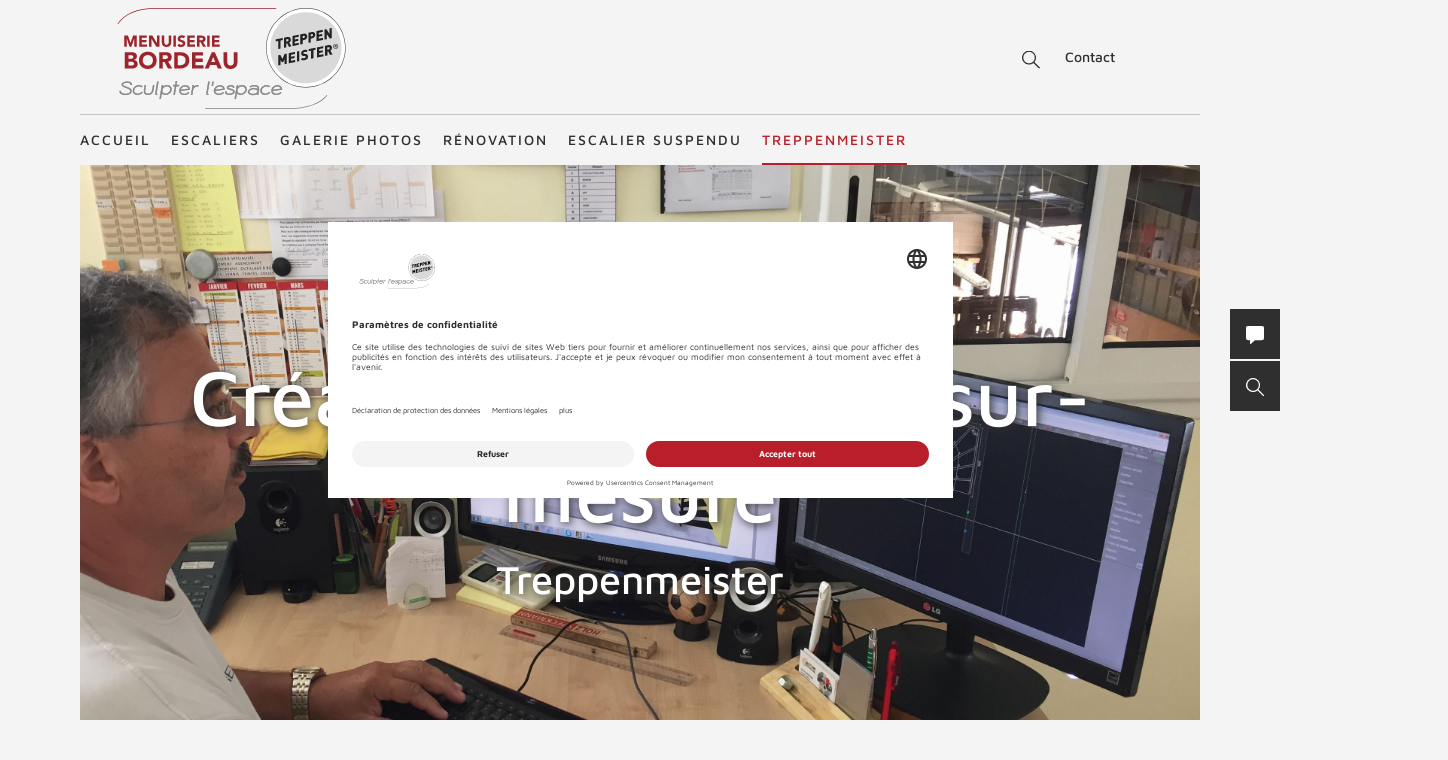

--- FILE ---
content_type: text/html; charset=UTF-8
request_url: https://www.treppenmeister.com/fr/escalier-menuiserie-bordeau-mayenne-53/escaliers-sur-mesure-creations/
body_size: 49505
content:
<!DOCTYPE html>
<html lang="fr">
    <head>
        <meta charset="UTF-8">
        <meta name="viewport" content="width=device-width, initial-scale=1">

        <title>Fabrication d&#039;escaliers sur mesure par TREPPENMEISTER</title>
                    <meta name="description" content="Les fabricants d&#039;escaliers Treppenmeister proposent la création et fabrication d&#039;escaliers sur mesure dans leurs ateliers à proximité du client.">
                            <link rel="alternate" hreflang="x-default" href="https://www.treppenmeister.com/fr/escaliers-sur-mesure-creations/" />
<link rel="alternate" hreflang="" href="https://www.treppenmeister.com/fr/escaliers-sur-mesure-creations/" />
        
                    <meta name="robots" content="index,follow">
        
        <meta property="og:type" content="article" />
        <meta property="og:title" content="Fabrication d&#039;escaliers sur mesure par TREPPENMEISTER" />
                    <meta property="og:description" content="Les fabricants d&#039;escaliers Treppenmeister proposent la création et fabrication d&#039;escaliers sur mesure dans leurs ateliers à proximité du client." />
            
                        <link rel="canonical" href="https://www.treppenmeister.com/fr/escaliers-sur-mesure-creations/">
                <style>.async-hide { opacity: 0 !important}</style>
    <script type="text/plain" data-usercentrics="Google Tag Manager">
        (function(a,s,y,n,c,h,i,d,e){s.className+=' '+y;
            h.end=i=function(){s.className=s.className.replace(RegExp(' ?'+y),'')};
            (a[n]=a[n]||[]).hide=h;setTimeout(function(){i();h.end=null},c);
        })(window,document.documentElement,'async-hide','dataLayer',4000,{'GTM-59VHWCC':true});
    </script>
            <meta name="google-site-verification" content="Weh-SyTAX6DHfuCTJYkcHl5qImCWc2V3GPT3lwpOOd4">

                <link rel="stylesheet" href="/assets/build/css/app_french.oaGL35qCcTUBybXwqsdU.css">
    
        <link rel="shortcut icon" href="/assets/build/favicon.JoHEJF5RvQUjKQwA+BZ6.ico">
        <link rel="icon" sizes="16x16 32x32 48x48" href="/assets/build/favicon.JoHEJF5RvQUjKQwA+BZ6.ico">
        <link rel="apple-touch-icon-precomposed" sizes="152x152" href="/assets/build/favicon-152.ZazA0gRD8tXNsO+1jCQd.png">
        <meta name="msapplication-TileImage" content="/assets/build/favicon-144.bQW5FWlwWOPHoX4tRiU7.png">
        <meta name="msapplication-TileColor" content="#fff">
        <meta name="msapplication-config" content="none"><script id="usercentrics-cmp" src="https://app.usercentrics.eu/browser-ui/latest/loader.js" data-settings-id="xQkbMvPKd" async></script><script type='text/plain' data-usercentrics='Google Tag Manager'>window.dataLayer=window.dataLayer || [];function gtag(){dataLayer.push(arguments);}gtag('consent','default',{ad_user_data:'denied',ad_personalization:'denied',ad_storage:'denied',analytics_storage:'denied',wait_for_update: 2000});gtag('set','ads_data_redaction',true);(function(w,d,s,l,i){w[l]=w[l]||[];w[l].push({'gtm.start':new Date().getTime(),event:'gtm.js'});var f=d.getElementsByTagName(s)[0],j=d.createElement(s),dl=l!='dataLayer'?'&l='+l:'';j.async=true;j.src='https://dt-fr.treppenmeister.com/dt.js?id='+i+dl;f.parentNode.insertBefore(j,f);})(window,document,'script','dataLayer',"GTM-59VHWCC");</script><script type="text/plain" data-usercentrics="Matomo (self hosted)">var _paq = window._paq = window._paq || [];_paq.push(["trackPageView"]);_paq.push(["enableLinkTracking"]);(function() {var u="//matomofr.treppenmeister.com/";_paq.push(["setTrackerUrl", u+"matomo.php"]);_paq.push(["setSiteId", "1"]);var d=document, g=d.createElement("script"), s=d.getElementsByTagName("script")[0];g.async=true; g.src=u+"matomo.js"; s.parentNode.insertBefore(g,s);})();</script></head>
    <body  >            <div class="service-navigation">
            <a class="logo image-container" href="https://www.treppenmeister.com/fr/escalier-menuiserie-bordeau-mayenne-53/"><img src="/fr/api/dateiverwaltung/file/13903/c5fdb7b96dfbb1f194e954adf8c9ed13695b386fc3500781c51c978dc7853d10/" alt="Menuiserie Bordeau" title="Menuiserie Bordeau" class="image-logo image-sizing-fill-height">
                <span>Treppenmeister - Sculpter l'espace</span>
            </a>
                                        <div id="content-search" class="content-search" data-page="21" data-application-language="57" data-search-route-name="search.content">
    <button type="button" class="toggle-search-button">Recherche</button>
    <div class="content-search-input-container">
        <button type="button" class="close-search-button"></button>
        <input class="content-search-input" placeholder="Recherche" name="q" type="text">
    </div>
    <div class="content-search-overlay">
        <div class="spinner">
            <div class="spinner-circle"></div>
            <div class="spinner-label">chargement...</div>
        </div>
        <div class="content-search-content"></div>
    </div>
</div>

            <button type="button" id="contact-request-popup-opener" class="contact-request-popup-opener">Contact</button>                    </div>
        <nav class="main-navigation main-navigation-mega-dropdown">
            <div class="main-navigation-top-level">        <ul class="main-navigation">
            
                <li class="first">        <a href="https://www.treppenmeister.com/fr/escalier-menuiserie-bordeau-mayenne-53/">Accueil</a>        
    </li>

    
                            <li>        <a href="https://www.treppenmeister.com/fr/escalier-menuiserie-bordeau-mayenne-53/escaliers-treppenmeister/">Escaliers</a>                <ul class="menu_level_1">
            
                            <li class="first">        <a href="https://www.treppenmeister.com/fr/escalier-menuiserie-bordeau-mayenne-53/escaliers-bois/">Escaliers bois</a>                <ul class="menu_level_2">
            
                <li class="first">        <a href="https://www.treppenmeister.com/fr/escalier-menuiserie-bordeau-mayenne-53/escalier-bois-contemporain-nova/">Escalier suspendu Nova</a>        
    </li>

    
                <li>        <a href="https://www.treppenmeister.com/fr/escalier-menuiserie-bordeau-mayenne-53/escalier-interieur-bois-viva/">Escalier suspendu Viva</a>        
    </li>

    
                <li>        <a href="https://www.treppenmeister.com/fr/escalier-menuiserie-bordeau-mayenne-53/escalier-bois-interieur-optima/">Escalier suspendu Optima</a>        
    </li>

    
                <li>        <a href="https://www.treppenmeister.com/fr/escalier-menuiserie-bordeau-mayenne-53/escalier-bois-acier-jet/">Escalier main-courante inox Jet</a>        
    </li>

    
                <li>        <a href="https://www.treppenmeister.com/fr/escalier-menuiserie-bordeau-mayenne-53/claustra-escalier/">Escalier suspendu Claustra</a>        
    </li>

    
                <li>        <a href="https://www.treppenmeister.com/fr/escalier-menuiserie-bordeau-mayenne-53/escalier-rampe-en-panneau-de-bois-plein/">Escalier à limon garde-corps Octa</a>        
    </li>

    
                <li>        <a href="https://www.treppenmeister.com/fr/escalier-menuiserie-bordeau-mayenne-53/escalier-a-pas-japonais/">Escalier à pas japonais Samba</a>        
    </li>

    
                <li>        <a href="https://www.treppenmeister.com/fr/escalier-menuiserie-bordeau-mayenne-53/escalier-bois-traditionnel-aura/">Escalier à limon en bois Aura</a>        
    </li>

    
                <li>        <a href="https://www.treppenmeister.com/fr/escalier-menuiserie-bordeau-mayenne-53/escalier-chantier-bois-vario/">Escalier chantier bois Vario</a>        
    </li>

    
                <li>        <a href="https://www.treppenmeister.com/fr/escalier-menuiserie-bordeau-mayenne-53/escaliers-antiderapants-marches-senzu/">Escaliers antidérapants-Senzu</a>        
    </li>

    
                <li>        <a href="https://www.treppenmeister.com/fr/escalier-menuiserie-bordeau-mayenne-53/escalier-helicoidal/">Escalier hélicoïdal</a>        
    </li>

    
                <li>        <a href="https://www.treppenmeister.com/fr/escalier-menuiserie-bordeau-mayenne-53/escaliers-en-colimacon/">Escaliers en colimaçon</a>        
    </li>

    
                <li>        <a href="https://www.treppenmeister.com/fr/escalier-menuiserie-bordeau-mayenne-53/rampe-escalier/">Rampes et garde-corps</a>        
    </li>

    
                <li>        <a href="https://www.treppenmeister.com/fr/escalier-menuiserie-bordeau-mayenne-53/main-courante-escalier/">Main-courante escalier</a>        
    </li>

    
                <li class="last">        <a href="https://www.treppenmeister.com/fr/escalier-menuiserie-bordeau-mayenne-53/escalier-suspendu-essences-de-bois/">Essences de bois</a>        
    </li>


    </ul>

    </li>

    
                            <li>        <a href="https://www.treppenmeister.com/fr/escalier-menuiserie-bordeau-mayenne-53/escalier-autoporteur/">Escaliers autoporteurs</a>                <ul class="menu_level_2">
            
                <li class="first">        <a href="https://www.treppenmeister.com/fr/escalier-menuiserie-bordeau-mayenne-53/escalier-flottant-design-ego/">Escalier flottant Ego</a>        
    </li>

    
                <li>        <a href="https://www.treppenmeister.com/fr/escalier-menuiserie-bordeau-mayenne-53/escalier-moderne-epura/">Escalier avec entretoises inox Epura</a>        
    </li>

    
                <li class="last">        <a href="https://www.treppenmeister.com/fr/escalier-menuiserie-bordeau-mayenne-53/escalier-bois-contremarches-linea/">Escalier avec contremarches Linéa</a>        
    </li>


    </ul>

    </li>

    
                            <li>        <a href="https://www.treppenmeister.com/fr/escalier-menuiserie-bordeau-mayenne-53/escaliers-metalliques/">Escaliers métalliques</a>                <ul class="menu_level_2">
            
                <li class="first">        <a href="https://www.treppenmeister.com/fr/escalier-menuiserie-bordeau-mayenne-53/escalier-metallique-ferro/">Escalier à limon métal - FERRO</a>        
    </li>

    
                <li>        <a href="https://www.treppenmeister.com/fr/escalier-menuiserie-bordeau-mayenne-53/escalier-bois-metal-loft/">Escalier au style industriel - LOFT</a>        
    </li>

    
                <li class="last">        <a href="https://www.treppenmeister.com/fr/escalier-menuiserie-bordeau-mayenne-53/escalier-metal-bois-air/">Escalier bois-métal - AIR</a>        
    </li>


    </ul>

    </li>

    
                            <li class="last">        <a href="https://www.treppenmeister.com/fr/escalier-menuiserie-bordeau-mayenne-53/escalier-suspendu-formes-types/">Formes / types d&#039;escaliers</a>                <ul class="menu_level_2">
            
                <li class="first">        <a href="https://www.treppenmeister.com/fr/escalier-menuiserie-bordeau-mayenne-53/escalier-droit/">Escalier droit</a>        
    </li>

    
                <li>        <a href="https://www.treppenmeister.com/fr/escalier-menuiserie-bordeau-mayenne-53/escalier-quart-tournant/">Escalier quart-tournant</a>        
    </li>

    
                <li>        <a href="https://www.treppenmeister.com/fr/escalier-menuiserie-bordeau-mayenne-53/escalier-deux-quart-tournant/">Escalier-deux-quart-tournant</a>        
    </li>

    
                <li>        <a href="https://www.treppenmeister.com/fr/escalier-menuiserie-bordeau-mayenne-53/escalier-trois-quart-tournant/">Escalier trois-quart-tournant</a>        
    </li>

    
                <li>        <a href="https://www.treppenmeister.com/fr/escalier-menuiserie-bordeau-mayenne-53/escalier-avec-palier/">Escalier avec palier</a>        
    </li>

    
                <li>        <a href="https://www.treppenmeister.com/fr/escalier-menuiserie-bordeau-mayenne-53/escalier-sans-contremarche/">Escalier sans contremarches</a>        
    </li>

    
                <li>        <a href="https://www.treppenmeister.com/fr/escalier-menuiserie-bordeau-mayenne-53/exemples-d-escaliers-pour-petits-espaces/">Escaliers pour petits espaces</a>        
    </li>

    
                <li>        <a href="https://www.treppenmeister.com/fr/escalier-menuiserie-bordeau-mayenne-53/escaliers-avec-rangement/">Escaliers avec rangement</a>        
    </li>

    
                <li>        <a href="https://www.treppenmeister.com/fr/escalier-menuiserie-bordeau-mayenne-53/escalier-interieur/">Escalier intérieur</a>        
    </li>

    
                <li>        <a href="https://www.treppenmeister.com/fr/escalier-menuiserie-bordeau-mayenne-53/escalier-gain-de-place/">Escalier gain de place</a>        
    </li>

    
                <li class="last">        <a href="https://www.treppenmeister.com/fr/escalier-menuiserie-bordeau-mayenne-53/escalier-ouvert/">Escalier ouvert</a>        
    </li>


    </ul>

    </li>


    </ul>

    </li>

    
                <li>        <a href="https://www.treppenmeister.com/fr/escalier-menuiserie-bordeau-mayenne-53/escaliers-photos/">Galerie photos</a>        
    </li>

    
                            <li>        <a href="https://www.treppenmeister.com/fr/escalier-menuiserie-bordeau-mayenne-53/comment-renover-un-escalier/">Rénovation</a>                <ul class="menu_level_1">
            
                <li class="first">        <a href="https://www.treppenmeister.com/fr/escalier-menuiserie-bordeau-mayenne-53/changement-d-escalier/">Changement d&#039;escalier</a>        
    </li>

    
                            <li class="last">        <a href="https://www.treppenmeister.com/fr/escalier-menuiserie-bordeau-mayenne-53/habillage-d-escalier/">Habillage d&#039;escalier</a>                <ul class="menu_level_2">
            
                <li class="first">        <a href="https://www.treppenmeister.com/fr/escalier-menuiserie-bordeau-mayenne-53/vitrifier-un-escalier/">Vitrifier un escalier</a>        
    </li>

    
                <li class="last">        <a href="https://www.treppenmeister.com/fr/escalier-menuiserie-bordeau-mayenne-53/refaire-son-escalier/">Refaire son escalier</a>        
    </li>


    </ul>

    </li>


    </ul>

    </li>

    
                            <li>        <a href="https://www.treppenmeister.com/fr/escalier-menuiserie-bordeau-mayenne-53/escalier-suspendu/">Escalier suspendu</a>                <ul class="menu_level_1">
            
                <li class="first">        <a href="https://www.treppenmeister.com/fr/escalier-menuiserie-bordeau-mayenne-53/escalier-suspendu-systeme/">Système escalier suspendu</a>        
    </li>

    
                <li class="last">        <a href="https://www.treppenmeister.com/fr/escalier-menuiserie-bordeau-mayenne-53/escalier-suspendu-avantages/">Avantages escalier suspendu</a>        
    </li>


    </ul>

    </li>

    
                            <li class="current_ancestor last">        <a href="https://www.treppenmeister.com/fr/escalier-menuiserie-bordeau-mayenne-53/fabricants-createurs-escaliers/">Treppenmeister</a>                <ul class="menu_level_1">
            
                            <li class="current_ancestor first">        <a href="https://www.treppenmeister.com/fr/escalier-menuiserie-bordeau-mayenne-53/escalier-sur-mesure/">Escalier sur mesure</a>                <ul class="menu_level_2">
            
                <li class="current first">        <a href="https://www.treppenmeister.com/fr/escalier-menuiserie-bordeau-mayenne-53/escaliers-sur-mesure-creations/">Création d&#039;escalier</a>        
    </li>

    
                <li>        <a href="https://www.treppenmeister.com/fr/escalier-menuiserie-bordeau-mayenne-53/fabrication-d-escalier/">Fabrication d&#039;escalier</a>        
    </li>

    
                <li class="last">        <a href="https://www.treppenmeister.com/fr/escalier-menuiserie-bordeau-mayenne-53/pose-escalier/">Pose d&#039;escalier</a>        
    </li>


    </ul>

    </li>

    
                            <li>        <a href="https://www.treppenmeister.com/fr/escalier-menuiserie-bordeau-mayenne-53/fabricant-recherche-et-developpement/">Recherche et développement</a>                <ul class="menu_level_2">
            
                <li class="first">        <a href="https://www.treppenmeister.com/fr/escalier-menuiserie-bordeau-mayenne-53/empreinte-carbone-treppenmeister/">Empreinte carbone Treppenmeister</a>        
    </li>

    
                <li>        <a href="https://www.treppenmeister.com/fr/escalier-menuiserie-bordeau-mayenne-53/escalier-agrement-europeen-ce/">Marquage CE</a>        
    </li>

    
                <li class="last">        <a href="https://www.treppenmeister.com/fr/escalier-menuiserie-bordeau-mayenne-53/escalier-vocabulaire-technique/">Vocabulaire technique</a>        
    </li>


    </ul>

    </li>

    
                            <li class="last">        <a href="https://www.treppenmeister.com/fr/escalier-menuiserie-bordeau-mayenne-53/fabricant-qui-sommes-nous/">Le groupement</a>                <ul class="menu_level_2">
            
                <li class="first">        <a href="https://www.treppenmeister.com/fr/escalier-menuiserie-bordeau-mayenne-53/fabricant-recrutement/">Treppenmeister recrute</a>        
    </li>

    
                <li>        <a href="https://www.treppenmeister.com/fr/escalier-menuiserie-bordeau-mayenne-53/fabricant-devenir-partenaire/">Devenir partenaire</a>        
    </li>

    
                <li>        <a href="https://www.treppenmeister.com/fr/escalier-menuiserie-bordeau-mayenne-53/temoignages-des-partenaires-treppenmeister/">Témoignages des partenaires</a>        
    </li>

    
                <li class="last">        <a href="https://www.treppenmeister.com/fr/escalier-menuiserie-bordeau-mayenne-53/fabricant-dossier-presse/">Dossiers de presse</a>        
    </li>


    </ul>

    </li>


    </ul>

    </li>


    </ul>

            </div>
            <div class="main-navigation-submenu-popup">
                <div class="main-navigation-submenu-wrapper">
                    <div class="main-navigation-submenu"></div>
                </div>
            </div>
        </nav>
    <div class="service-bar"><button type="button" class="service-bar-button contact-request-popup-opener" data-contact-page-url="https://www.treppenmeister.com/fr/escalier-menuiserie-bordeau-mayenne-53/contact/">
        <span class="button-text">Contact</span>
        <i class="button-icon"><svg xmlns="http://www.w3.org/2000/svg" viewBox="0 0 17.778 17.778"><path d="M15.873 0H1.9A1.9 1.9 0 0 0 0 1.907v10.159a1.9 1.9 0 0 0 1.9 1.9h2.259l-.345 3.1a.635.635 0 0 0 1.056.542l4.052-3.646h6.952a1.9 1.9 0 0 0 1.9-1.9V1.907A1.9 1.9 0 0 0 15.873 0z" fill="#fff"/></svg></i>
    </button><button type="button" class="service-bar-button toggle-search-button">
        <span class="button-text">Recherche</span>
        <span>
            <span class="button-text-mobile">Recherche</span>
            <i class="button-icon"><svg xmlns="http://www.w3.org/2000/svg" viewBox="0 0 14 14"><path d="M13.899 13.14l-4.2-4.2a5.47 5.47 0 1 0-4.2 2 6.15 6.15 0 0 0 3.5-1.2l4.1 4.1a.85.85 0 0 0 .8 0 .483.483 0 0 0 0-.7zm-8.4-3.2a4.5 4.5 0 1 1 4.5-4.5 4.48 4.48 0 0 1-4.5 4.5z" fill="#fff"/></svg></i>
        </span>
    </button>
</div>

<div class="contact-request-popup-backdrop">
    <div class="contact-request-popup"><button type="button" class="popup-close"></button><form name="contact_request_form" method="post" action="/fr/api/core/contact-request/page/1/" id="contact-request-popup" class="form contact-request-form"><div class="form-row"><div class="form-element is-short form-element-choices">
            <div class="form-widget"><label class="form-label"><span>Titre</span></label><div class="form-control">        <label class="form-choice-label"><input type="radio" id="contact_request_form_salutation_0" name="contact_request_form[salutation]" value="female" /><span></span>
            Madame
        </label>
            <label class="form-choice-label"><input type="radio" id="contact_request_form_salutation_1" name="contact_request_form[salutation]" value="male" /><span></span>
            Monsieur
        </label>
    </div>
            </div></div></div>
            <div class="form-row form-row-2-2"><div class="form-element  ">
            <div class="form-widget"><label class="form-label" for="contact_request_form_firstName"><span>Prénom</span></label><div class="form-control"><input type="text" id="contact_request_form_firstName" name="contact_request_form[firstName]" class="form-input" /></div>
            </div></div><div class="form-element  ">
            <div class="form-widget"><label class="form-label required" for="contact_request_form_lastName"><span>Nom</span></label><div class="form-control"><input type="text" id="contact_request_form_lastName" name="contact_request_form[lastName]" required="required" class="form-input" /></div>
            </div></div></div>
            <div class="form-row form-row-2-2"><div class="form-element  ">
            <div class="form-widget"><label class="form-label" for="contact_request_form_company"><span>Entreprise</span></label><div class="form-control"><input type="text" id="contact_request_form_company" name="contact_request_form[company]" class="form-input" /></div>
            </div></div><div class="form-element  ">
            <div class="form-widget"><label class="form-label required" for="contact_request_form_street"><span>Rue</span></label><div class="form-control"><input type="text" id="contact_request_form_street" name="contact_request_form[street]" required="required" class="form-input" /></div>
            </div></div></div>
            <div class="form-row form-row-2-2"><div class="form-element  ">
            <div class="form-widget"><label class="form-label required" for="contact_request_form_zip"><span>CP</span></label><div class="form-control"><input type="text" id="contact_request_form_zip" name="contact_request_form[zip]" required="required" class="form-input" /></div>
            </div></div><div class="form-element  ">
            <div class="form-widget"><label class="form-label required" for="contact_request_form_city"><span>Ville</span></label><div class="form-control"><input type="text" id="contact_request_form_city" name="contact_request_form[city]" required="required" class="form-input" /></div>
            </div></div></div>
            <div class="form-row form-row-2-2"><div class="form-element  ">
            <div class="form-widget"><label class="form-label required" for="contact_request_form_phone"><span>Téléphone</span></label><div class="form-control"><input type="text" id="contact_request_form_phone" name="contact_request_form[phone]" required="required" class="form-input" /></div>
            </div></div><div class="form-element  ">
            <div class="form-widget"><label class="form-label required" for="contact_request_form_email"><span>Adresse E-Mail</span></label><div class="form-control"><input type="email" id="contact_request_form_email" name="contact_request_form[email]" required="required" class="form-input" /></div>
            </div></div></div>
            <div class="form-row form-row-2-2"><div class="form-element  ">
            <div class="form-widget"><label class="form-label" for="contact_request_form_additionalInformation"><span>Commentaire</span></label><div class="form-control"><textarea id="contact_request_form_additionalInformation" name="contact_request_form[additionalInformation]" class="form-input"></textarea></div>
            </div></div></div>
            <div class="form-row form-row-checkbox">        <div class="form-element  form-element-choices">
            <div class="form-control">
                <label class="form-choice-label"><input type="checkbox" id="contact_request_form_stairsRenewal" name="contact_request_form[stairsRenewal]" value="1" /><span></span>Je m&#039;intéresse à la rénovation d&#039;escaliers.</label>
            </div>
        </div></div><div class="form-row form-row-checkbox">        <div class="form-element  form-element-choices">
            <div class="form-control">
                <label class="form-choice-label"><input type="checkbox" id="contact_request_form_acceptPrivacyPolicy" name="contact_request_form[acceptPrivacyPolicy]" required="required" value="1" /><span></span>J'accepte la <a href="https://www.treppenmeister.com/fr/declaration-de-protection-des-donnees/" class="form-checkbox-link" target="_blank" rel="noopener">politique de confidentialité</a> et de protection des données et souhaite recevoir les informations demandées. Je peux révoquer ce consentement à tout moment.<br />
</label>
            </div>
        </div></div><input type="hidden" id="contact_request_form_recaptcha" name="contact_request_form[recaptcha]" class="form-input" /><input type="hidden" id="contact_request_form__token" name="contact_request_form[_token]" class="form-input" value="1ae50eeb3.aOJS6Xk3hRCzfXMzi7vNtQS9Td8OVuUv7yRAMhJu1HU.IaQTrjMB1nj_KCNZ5t75hm6IIIV5AbRn3VIFZXMMoCADqwGrEXTXJPRIQw" /><input type="hidden" id="contact_request_form_referer" name="contact_request_form[referer]" value="" class="form-input" /><input type="hidden" id="contact_request_form_honey" name="contact_request_form[honey]" class="form-input" /><div class="form-row button-row">
            <button type="submit" class="button btn-white">Envoyer demande</button>
            <div class="required-fields-info">champs obligatoires</div>
        </div>
    </form></div>
</div>
        <div class="page-header-container">
        <div class="page-header ">
            
            <a class="logo" href="https://www.treppenmeister.com/fr/escalier-menuiserie-bordeau-mayenne-53/">
            <div class="image-container"><img src="/fr/api/dateiverwaltung/file/13903/c5fdb7b96dfbb1f194e954adf8c9ed13695b386fc3500781c51c978dc7853d10/" alt="" title="" loading="lazy" class="image image-sizing-fill"></div>
            <div class="slogan">Treppenmeister - Sculpter l&#039;espace</div>
        </a>
    
            <div class="page-header-images">
                                    <div class="page-header-image"><div class="image-container"><img src="/fr/api/dateiverwaltung/file/13978/888fd58473771cd2cf6b8f4bfa22195f1432cf58075fce9323005c6bae9c5793/" alt="" title="Bureau d'étude fabrication d'escalier" loading="lazy" class="image image-sizing-cover"></div>                        <header class="page-header-intro headline-color-type-light">
                                                                                                <h1>Création d&#039;escaliers sur-mesure</h1>                                    <h2>Treppenmeister</h2>                                                                                                                                            </header>
                    </div>
                            </div>
        </div>
                            <div class="page-header-blocks block-count-2">
                                    
<div class="block-box-text block-box-default highlight-red">
    <div class="content">
        <header>
            <h2>Le made in chez moi : le sur-mesure par Treppenmeister</h2>
        </header>
        <p>Grâce à notre réseau des artisans menuisiers locaux repartis sur tout le territoire, Treppenmeister garantit à chaque client un accompagnement de tous les instants. De la conception à la pose, le client peut ainsi participer à l'élaboration de son escalier tout au long du processus. La création d’un nouvel escalier est un projet qui nécessite un grand savoir-faire et de l’expérience pour un résultat qui correspond aux attentes de nos clients. Nous savons réaliser l'escalier de vos rêves, adapté à vos envies, vos besoins et à votre budget. Contactez-nous pour votre projet d'escalier et demandez notre documentation gratuite.</p>
<p><a href="https://www.treppenmeister.com/fr/escaliers-sur-mesure-creations/?contact" target="_blank" class="button">Demander documentation</a><br></p>
<p>   <br></p>
    </div>

                    </div>

                                    
<div class="block-box-text block-box-default highlight-dark-gray">
    <div class="content">
        <header>
            <h2>Fabrication d&#039;escalier sur mesure en France</h2>
        </header>
        <p>Chaque escalier est fabriquée entièrement sur mesure à proximité de nos clients. Notre centre de recherche et de test en Allemagne est au service de la recherche et développement qui émane de l'ensemble du groupement, composé d'entreprises indépendantes mais réunies avec la même ambition, faire de l’escalier l'élément central de la décoration intérieure dans l'habitat demain. Nos créations se suivent mais se ne ressemblent pas. Nous travaillons toujours à l'escalier de demain.<br></p>
<p></p>
    </div>

                    </div>

                            </div>
            </div>

    
<div class="block-default block-text text-block-image-left-text-right ">
            <header class="block-title block-title-light">
            <span>Le sur-mesure par Treppenmeister</span>
        </header>
    
    
<div class="block-text-content">
            <div class="block-image">
            <img src="/fr/api/dateiverwaltung/file/262/148d6f45381b0304c8a7aa1e902faf05af9997a88da440f7c6a62a0afd6238bf/" alt="" ><div class="pinterest-remember-button">
    <a target="_blank" rel="noopener" href="https://www.pinterest.com/pin/create/button/?url=https%3A%2F%2Fwww.treppenmeister.com%2Ffr%2Fescaliers-sur-mesure-creations%2F&amp;media=https%3A%2F%2Fwww.treppenmeister.com%2Ffr%2Fapi%2Fdateiverwaltung%2Ffile%2F262%2F148d6f45381b0304c8a7aa1e902faf05af9997a88da440f7c6a62a0afd6238bf%2F&amp;description=">
        Enregistrer
    </a>
</div>
</div>
        <div class="block-text-right content">
                    <h2>Faites-nous part de vos idées</h2>
                <p>Nous sommes à votre écoute pour vous accompagner dans la création de votre <a href="https://www.treppenmeister.com/fr/escalier-menuiserie-bordeau-mayenne-53/escalier-sur-mesure/"><strong>escalier sur-mesure</strong></a>. Expliquez-nous ce que vous aimez et comment est organisé votre intérieur et nous trouverons ensemble la meilleure solution d'aménagement. Le choix des matériaux est primordial pour avoir un résultat qui s’accorde avec votre habitat. Un <a href="https://www.treppenmeister.com/fr/escalier-menuiserie-bordeau-mayenne-53/escaliers-treppenmeister/">escalier en bois</a> ou un escalier métallique ne correspondra pas à tous les intérieurs. C’est pourquoi il est important pour nous de bien connaître votre environnement.<br></p>
<p>Rendez-vous dans une salle d'exposition pour découvrir toutes les possibilités offertes. De nombreux fabricants d'escaliers Treppenmeister sont installés sur tout le territoire.</p>
            </div>
</div>

</div>

<div class="block-default block-text text-block-image-left-text-right mirrored">
    
    
<div class="block-text-content">
            <div class="block-image">
            <img src="/fr/api/dateiverwaltung/file/260/0e9315b278dff07f9edd05785242f84f73605b825c1decb9e0f3b0f8a03f6b28/" alt="" title="Conception d&#039;escalier sur mesure, escalier personnalisé"><div class="pinterest-remember-button">
    <a target="_blank" rel="noopener" href="https://www.pinterest.com/pin/create/button/?url=https%3A%2F%2Fwww.treppenmeister.com%2Ffr%2Fescaliers-sur-mesure-creations%2F&amp;media=https%3A%2F%2Fwww.treppenmeister.com%2Ffr%2Fapi%2Fdateiverwaltung%2Ffile%2F260%2F0e9315b278dff07f9edd05785242f84f73605b825c1decb9e0f3b0f8a03f6b28%2F&amp;description=">
        Enregistrer
    </a>
</div>
</div>
        <div class="block-text-right content">
                    <h2>Votre projet d&#039;escalier en 3D</h2>
                <p>Aller sur le chantier est fondamental. Pour concevoir votre projet de <strong>création d'escalier sur-mesure</strong>, nous prenons sur place des cotes précises. Elles nous permettent de garantir la perfection, dans les moindres détails. Ainsi, nous pouvons affiner votre projet et déterminer quelle forme d’escalier s’adaptera le mieux à votre habitation, et le choix est large entre un escalier avec palier, un escalier droit, un <a href="https://www.treppenmeister.com/fr/escalier-menuiserie-bordeau-mayenne-53/escaliers-en-colimacon/">escalier en colimaçon</a> ou encore un escalier circulaire.<br>Nous avons développé un logiciel unique en France qui permet au client de configurer son escalier selon ses souhaits et de le visualiser en 3D. Ainsi chaque escalier est une pièce unique, fabriquée sur mesure, près de chez vous.</p>
            </div>
</div>

</div>

<div class="block-default block-text text-block-image-left-text-right ">
    
    
<div class="block-text-content">
            <div class="block-image">
            <img src="/fr/api/dateiverwaltung/file/261/63989c2268c70c70af7c1f09b075a80f842331471ad70644cd6c4251183b2649/" alt="" ><div class="pinterest-remember-button">
    <a target="_blank" rel="noopener" href="https://www.pinterest.com/pin/create/button/?url=https%3A%2F%2Fwww.treppenmeister.com%2Ffr%2Fescaliers-sur-mesure-creations%2F&amp;media=https%3A%2F%2Fwww.treppenmeister.com%2Ffr%2Fapi%2Fdateiverwaltung%2Ffile%2F261%2F63989c2268c70c70af7c1f09b075a80f842331471ad70644cd6c4251183b2649%2F&amp;description=">
        Enregistrer
    </a>
</div>
</div>
        <div class="block-text-right content">
                    <h2>La fabrication de votre escalier dans nos ateliers près de chez vous</h2>
                <p></p>
<p>Toutes les étapes de la fabrication sont réalisées dans nos ateliers. Riche d'une longue expérience, nous sommes portés par la passion du travail bien fait. Lignes contemporaines, gammes exclusives et matériaux nobles sont nos marques de fabrique. Tous nos escaliers sont vernis ou huilés lorsqu'ils quittent nos ateliers. Chaque produit fait l'objet de tests rigoureux. De telles exigences garantissent une longue vie à votre escalier. Nous nous engageons depuis toujours pour la sécurité et la qualité dans la durée.</p>
<p></p>
            </div>
</div>

</div>

<div class="block-default block-text text-block-image-left-text-right mirrored">
    
    
<div class="block-text-content">
        <div class="block-text-right content">
                    <h2>La pose de votre escalier dans les règles de l&#039;art par les Créateurs d&#039;escaliers Treppenmeister</h2>
                <p>Nous procédons nous-mêmes à la pose de votre escalier. Tous nos artisans sont qualifiés. Ils s'engagent à installer votre escalier avec une grande précision et beaucoup de professionnalisme. Ainsi, il vous donnera entière satisfaction, pour longtemps.</p>
            </div>
</div>

</div>

            <button id="to-top" class="block-default to-top">Vers le haut</button>
    
                    <div class="page-footer block-default block-count-2">
                            
<div class="block-box-text block-box-default highlight-red">
    <div class="content">
        <header>
            <h2>Pour votre projet de construction ou de rénovation d&#039;escalier</h2>
        </header>
        
    </div>

                    <a class="button block-bottom-link button-inverted" href="https://www.treppenmeister.com/fr/?contact" target="_blank" rel="noopener noreferrer">Contactez-nous</a></div>

                            
<div class="block-box-text block-box-default highlight-dark-gray">
    <div class="content">
        <header>
            <h2>Découvrez nos réalisations</h2>
        </header>
        
    </div>

                    <a class="button block-bottom-link button-inverted" href="https://www.treppenmeister.com/fr/escalier-menuiserie-bordeau-mayenne-53/escaliers-photos/" target="_blank" rel="noopener noreferrer">Allez dans la galerie photos</a></div>

                    </div>
    
            <div class="site-footer-container block-default highlight-white">
    <div class="site-footer">
                    <a class="logo" href="https://www.treppenmeister.com/fr/escalier-menuiserie-bordeau-mayenne-53/"><div class="image-container"><img src="/fr/api/dateiverwaltung/file/13903/c5fdb7b96dfbb1f194e954adf8c9ed13695b386fc3500781c51c978dc7853d10/" alt="" title="" loading="lazy" class="image image-sizing-fill"></div>
                <span>Treppenmeister - Sculpter l&#039;espace</span>
            </a>
                <div class="footer-row footer-row-more-information">
            <div class="footer-columns">
                                    <div class="footer-column contact-info">
                        <h3>Contact</h3>
                        <p>Menuiserie Bordeau<br>3, Rue des Bordagers<br>53810 Changé</p>
<p><a href="tel:+33243493055">Tél. +33 (0)2 43 49 30 55</a><a href="mailto:accueil@menuiseriebordeau.com">accueil@menuiseriebordeau.com</a></p></div>
                    <div class="footer-column">
                        <h3>Escaliers</h3>
                        <ul>
                                                            <li><a href="https://www.treppenmeister.com/fr/escalier-menuiserie-bordeau-mayenne-53/escalier-suspendu-systeme/">Système escalier suspendu</a></li>
                                                            <li><a href="https://www.treppenmeister.com/fr/escalier-menuiserie-bordeau-mayenne-53/escalier-suspendu-formes-types/">Formes / types d&#039;escaliers</a></li>
                                                            <li><a href="https://www.treppenmeister.com/fr/escalier-menuiserie-bordeau-mayenne-53/escalier-exterieur/">Escalier extérieur</a></li>
                                                    </ul>
                    </div>
                                                                                
                    <div class="footer-column has-social-media-list">
                        <h3>Suivez nous</h3>
                                                    <ul class="social-media-icon-list"><li class="icon-list-item">
                    <a class="item-link" href="https://www.facebook.com/TreppenmeisterFrance" target="_blank" rel="noopener">
                        <img class="link-image" src="/assets/app/img/icons/facebook.eDfSvAJuQCpMDv5hCDvG.svg" alt="Facebook" title="Facebook">
                    </a>
                </li><li class="icon-list-item">
                    <a class="item-link" href="https://www.pinterest.de/treppenmeisterfrance/" target="_blank" rel="noopener">
                        <img class="link-image" src="/assets/app/img/icons/pinterest.HKFfoCMrnVdzUPoMfMnS.svg" alt="Pinterest" title="Pinterest">
                    </a>
                </li><li class="icon-list-item">
                    <a class="item-link" href="https://www.youtube.com/channel/UCOxuKAXCSjAEtzj8sdDoZeg" target="_blank" rel="noopener">
                        <img class="link-image" src="/assets/app/img/icons/youtube.mlykNe12IQyEozoh8f3c.svg" alt="YouTube" title="YouTube">
                    </a>
                </li><li class="icon-list-item">
                    <a class="item-link" href="https://www.houzz.fr/pro/groupement/createur-d-escaliers-treppenmeister" target="_blank" rel="noopener">
                        <img class="link-image" src="/assets/app/img/icons/houzz.8HRVuSKVQDXSYZQwEN9U.svg" alt="Houzz" title="Houzz">
                    </a>
                </li><li class="icon-list-item">
                    <a class="item-link" href="https://www.eldotravo.fr/groupement-de-professionnels/treppenmeister" target="_blank" rel="noopener">
                        <img class="link-image" src="/assets/app/img/icons/eldotravo.hX4hHSuhAfwDF8pN8VXP.svg" alt="Eldotravo" title="Eldotravo">
                    </a>
                </li></ul>
                                            </div>
                            </div>
        </div>
        <div class="footer-row">
            <div class="navigation-copyright">
                <p class="copyright">© 2026 Treppenmeister</p>        <ul class="site-footer-navigation">
            
                <li class="first">        <a href="https://www.treppenmeister.com/fr/escalier-menuiserie-bordeau-mayenne-53/contact/">Contact</a>        
    </li>

    
                <li>        <a href="https://www.treppenmeister.com/fr/escalier-menuiserie-bordeau-mayenne-53/mentions-legales/">Mentions légales</a>        
    </li>

    
                <li>        <a href="https://www.treppenmeister.com/fr/escalier-menuiserie-bordeau-mayenne-53/declaration-de-protection-des-donnees/">Politique de confidentialité</a>        
    </li>

    
                <li class="last">        <a href="https://www.treppenmeister.com/fr/escalier-menuiserie-bordeau-mayenne-53/politique-de-confidentialite-medias-sociaux/">Politique de conf. médias sociaux</a>        
    </li>


    </ul>

            </div>
        </div>
    </div>
</div>

    <script src="/assets/hosting/js/trackjs.js"></script><script>window.TrackJS && TrackJS.install({"token":"8f27ec10bd024c99bb691267b659806a","application":"treppenmeister-fr","version":null,"console":{"display":false}})</script><script src="/assets/fosjsrouting/js/router.js"></script>
            <script src="/fr/_js/js/routing?callback=fos.Router.setData"></script>
            <script defer src="/assets/layout/vendor/jquery-3.5.1.min.js"></script>
            <script src="/assets/build/js/polyfill.js"></script><script type="application/json" id="app-data">{"language":"fr","translations":{"visit_partner":"Vers le partenaire","gallery.filter.no_matches":"Aucune photo avec les crit\u00e8res de filtrage s\u00e9lectionn\u00e9s n'a pu \u00eatre trouv\u00e9e.","gallery.filter.show_results":"Afficher {total_number_of_results} r\u00e9sultats","gallery.impressions.loading":"Chargement photos...","error.request":"La demande a \u00e9chou\u00e9. Veuillez recharger la page et r\u00e9essayer.","map.headline":"Votre cr\u00e9ateur d'escaliers TREPPENMEISTER","map.error.loading":"La carte n'a pas pu \u00eatre charg\u00e9e.","map.opening_hours":"Horaires d'ouverture","map.filter.no_matches":"Aucun partenaire trouv\u00e9 pour le CP {areaCode}.","page_tree.label.page.edit":"Editer page","page_tree.label.page.content_edit":"Editer contenu","page_tree.label.page.page_header":"Header de page","page_tree.label.page.page_footer":"Footer de page","page_tree.label.page.add_child":"Ajouter sous-page","page_tree.label.page.remove":"Effacer page","page_tree.label.page.copy":"Copier page","page_tree.label.page.show_frontend":"Visualiser dans le Frontend","page_tree.label.page.url":"URL","page_tree.label.page.created":"Page cr\u00e9\u00e9","page_tree.label.page.last_modified":"Derni\u00e8re modification","page_tree.label.page.saving":"Sauvegarde...","page_tree.label.page.move_error":"Erreur lors du d\u00e9placement de la page. Veuillez r\u00e9essayer.","page_tree.label.page.error_occurred":"Une erreur s'est produite","file_browser.request.error":"La demande a \u00e9chou\u00e9. Veuillez recharger la page et r\u00e9essayer.","file_browser.unknown_response.type.error":"Type de r\u00e9ponse unconnu:","text.file_browser.drop_file":"Enregistrer le fichier ici pour le charger","file_browser.headline.main":"Base de donn\u00e9es m\u00e9dias","text.file_browser.information":"Pour charger un fichier dans ce dossier, d\u00e9placez l'\u00e9l\u00e9ment dans cette fen\u00eatre<br>ou <span class=\"manual-upload dz-clickable\">parcourez<\/span> vos fichiers.","file_browser.only_read_access.text":"Vous n'avez qu'un acc\u00e8s de lecture \u00e0 ce r\u00e9pertoire et vous ne pouvez pas t\u00e9l\u00e9charger de nouveaux fichiers.","text.loading":"Charge...","label.file_browser.detail.title":"Nom de fichier","label.file_browser.partner":"Partenaire","label.file_browser.detail.created_at":"Cr\u00e9\u00e9 le","label.file_browser.detail.type":"Type","label.file_browser.detail.size":"Taille","file_browser.label.detail.tags":"Balises","form.stored_file_details.display_name.label":"Title","form.stored_file_details.description.label":"Description","headline.file_browser.detail.usages":"Utilisations","file_browser.detail.choose":"S\u00e9lectionner fichier","button.file_browser.detail.copy":"Copier fichier","button.file_browser.detail.edit":"Editer fichier","button.file_browser.detail.remove_compression":"Supprimer la compression de fichier","file_browser.detail.compress.button":"Compresser fichier","button.file_browser.detail.crop":"Couper la photo","button.file_browser.detail.download":"T\u00e9l\u00e9charger fichier","file_browser.detail.remove_file.button":"Effacer fichier","file_browser.usages.error":"R\u00e9cup\u00e9ration de l'utilisation des fichiers \u00e9chou\u00e9e. Veuillez recharger la page et r\u00e9essayer..","headline.usages.no_usages":"Aucune utilisation trouv\u00e9e.","headline.usages":"Utilisations","file_browser.crop_size.header_slider":"Header\/Slider (1920 x 1030)","file_browser.crop_size.content_tile":"Carreaux de contenu (640 x 480)","file_browser.crop_size.impression_tile1":"Carreau d'impression (800 x 450)","file_browser.crop_size.impression_tile2":"Carreau d'impression (560 x 450)","file_browser.crop_size.impression_tile3":"Carreau d'impression (1920 x 662)","file_browser.crop_size.slider_full":"Slider (largeur totale)","file_browser.crop_size.slider_side_by_side":"Slider (parall\u00e8le)","file_browser.crop_size.slider_side_by_side_large":"Slider (parall\u00e8le, en quinconce)","form.cancel.button":"Annuler","form.submit.button":"Sauvegarder","button.redirect.pagination.page":"Page","button.redirect.pagination.prev":"Passer \u00e0 la page suivante","button.redirect.pagination.next":"Passez \u00e0 la page suivante","button.redirect.pagination.test":"Page <strong>%page%<\/strong> de <strong>%maxPage%<\/strong>","text.redirect.search.no_results":"Aucune redirection trouv\u00e9e","text.redirect.no_redirects":"Aucune redirection n'a encore \u00e9t\u00e9 ajout\u00e9e","redirect.actions.label":"Actions","redirect.headline":"Redirections","redirect.edit.button":"Editer redirection","redirect.remove_confirmation.text":"Voulez-vous supprimer cette redirection? Cela ne peut pas \u00eatre annul\u00e9.","redirect.remove.button":"Effacer redirection","label.redirect.search":"Rechercher","redirect.no_domain_filter.button":"\u2013 aucun filtre de domaine \u2013","redirect.only_global_redirects.label":"Redirections globales uniquement","label.copy_age.use_as_parent_page":"Utiliser cette page comme page de parents","form_slug.override.label":"Voulez-vous \u00e9craser la valeur existante ?","sortable.success.text":"Le nouvel ordre de tri a \u00e9t\u00e9 sauvegard\u00e9.","file_browser.read_access.label":"Acc\u00e8s de lecture","file_browser.upload_successful.text":"Le fichier \u201e%name%\u201c a \u00e9t\u00e9 t\u00e9l\u00e9charg\u00e9.","file_browser.upload_error.text":"Le t\u00e9l\u00e9chargement du fichier \u201e%name%\u201c \u00e1 \u00e9t\u00e9 interrompu.","file_browser.current_upload.headline":"T\u00e9l\u00e9chargement actuel","headline.file_browser.file":"Fichier","button.file_browser.partner_directory":"Dossier partenaire","file_browser.show_partner_directories.label":"Afficher le dossier partenaire","file_browser.hide_partner_directories.label":"Cacher le dossier partenaire","button.file_browser.add_sub_directory":"Ajouter sous-dossier","file_browser.label.edit_directory":"Editer r\u00e9pertoire","label.file_browser.remove_directory":"Effacer r\u00e9pertoire","label.file_browser.directory_not_removable":"Ce r\u00e9pertoire ne peut pas \u00eatre effac\u00e9 car il n'est pas vide.","form.choose_file.button":"s\u00e9lectionner","form.remove_file.button":"effacer","headline.remove_page.confirmation":"Confirmation","headline.remove_page.info_1":"\u00cates-vous certain de vouloir effacer cette page. Cela ne peut pas \u00eatre annul\u00e9e","headline.remove_page.info_2":"\u00cates-vous certain de vouloir continuer?","label.remove_page":"Effacer page","page.in_active_use.text":"page.in_active_use.text","page.resolve_usage.text":"Diese Verwendungen m\u00fcssen erst manuell aufgel\u00f6st werden, bevor die Seite gel\u00f6scht werden kann. FR","page.flash.in_use":"La page \u201e%name%\u201d ne peut pas \u00eatre effac\u00e9e,car elle est encore utilis\u00e9e.","remove_page.flash.error":"remove_page.flash.error","remove_page.flash.usages_error":"Das Abrufen der Verwendungen ist fehlgeschlagen. Bitte laden Sie die Seite neu und versuchen es erneut. FR","remove_page.label.remove":"Effacer page","page_header_map.request_error.text":"La demande a \u00e9chou\u00e9. Veuillez recharger la page et r\u00e9essayer.","gallery.image_list_handler.error":"Die Anfrage ist leider fehlgeschlagen. Die Seite wird in 5 Sekunden neu geladen. Bitte versuchen Sie es dann erneut. FR","gallery.add_image_handler.saving":"Sauvegarde...","usage.image_gallery_dir.label":"Dossier de Galerie","map.overlay_button.label":"Vers le fabricant","map.result_count_multiple.text":"Votre recherche a donn\u00e9 {count} r\u00e9sultats.","map.result_count_single.text":"Votre recherche a donn\u00e9 1 r\u00e9sultat."}}</script>
    <script defer src="/assets/build/js/app.js"></script><!-- uptime monitor: treppenmeister-fr --></body>
</html>


--- FILE ---
content_type: image/svg+xml
request_url: https://www.treppenmeister.com/assets/app/img/icons/pinterest.HKFfoCMrnVdzUPoMfMnS.svg
body_size: 519
content:
<svg xmlns="http://www.w3.org/2000/svg" viewBox="-0.3 -0.3 24 24"><circle fill="#FFF" cx="11.7" cy="11.7" r="11.7"/><path d="M11.7 0C5.2 0 0 5.2 0 11.7c0 5 3.1 9.2 7.4 10.9-.1-.9-.2-2.4 0-3.4.2-.9 1.4-5.8 1.4-5.8s-.3-.7-.3-1.7c0-1.6.9-2.8 2.1-2.8 1 0 1.5.8 1.5 1.6 0 1-.6 2.5-1 3.9-.3 1.2.6 2.1 1.7 2.1 2.1 0 3.7-2.2 3.7-5.4 0-2.8-2-4.8-4.9-4.8-3.3 0-5.3 2.5-5.3 5.1 0 1 .4 2.1.9 2.7.1.1.1.2.1.3-.1.4-.3 1.2-.3 1.3 0 .2-.2.3-.4.2-1.5-.7-2.4-2.8-2.4-4.5 0-3.7 2.7-7.1 7.7-7.1 4.1 0 7.2 2.9 7.2 6.8 0 4-2.5 7.3-6.1 7.3-1.2 0-2.3-.6-2.7-1.4 0 0-.6 2.2-.7 2.8-.3 1-1 2.3-1.5 3.1 1.1.3 2.3.5 3.5.5 6.5 0 11.7-5.2 11.7-11.7C23.4 5.2 18.2 0 11.7 0z"/></svg>

--- FILE ---
content_type: image/svg+xml
request_url: https://admin-fr.treppenmeister.com/fr/api/dateiverwaltung/file/399/6008488171f835a2241c591d3107cc38096a52252882ae7c1db2bde763b3e44b/
body_size: 33821
content:
<?xml version="1.0" encoding="utf-8"?>
<!-- Generator: Adobe Illustrator 15.1.0, SVG Export Plug-In . SVG Version: 6.00 Build 0)  -->
<!DOCTYPE svg PUBLIC "-//W3C//DTD SVG 1.1//EN" "http://www.w3.org/Graphics/SVG/1.1/DTD/svg11.dtd">
<svg version="1.1" id="Calque_1" xmlns="http://www.w3.org/2000/svg" xmlns:xlink="http://www.w3.org/1999/xlink" x="0px" y="0px"
	 width="360px" height="189.921px" viewBox="0 0 360 189.921" enable-background="new 0 0 360 189.921" xml:space="preserve">
<g>
	<g>
		<path fill="#878787" d="M32.206,143.018c-1.639-0.917-2.323-2.193-2.048-3.83h1.36c-0.209,1.25,0.34,2.218,1.649,2.909
			c1.264,0.666,2.83,1,4.699,1c1.739,0,3.21-0.301,4.409-0.905c1.292-0.65,2.033-1.559,2.226-2.713
			c0.174-1.025-0.37-1.953-1.634-2.782c-0.798-0.521-2.295-1.192-4.493-2.016c-1.953-0.735-3.275-1.322-3.971-1.755
			c-1.218-0.771-1.745-1.638-1.58-2.601c0.192-1.185,1.076-2.112,2.65-2.779c1.339-0.558,2.876-0.837,4.617-0.837
			c1.748,0,3.198,0.279,4.341,0.837c1.356,0.667,1.919,1.692,1.69,3.072h-1.36c0.155-0.923-0.234-1.61-1.168-2.069
			c-0.952-0.46-2.185-0.688-3.696-0.688c-1.466,0-2.747,0.223-3.846,0.661c-1.127,0.46-1.749,1.059-1.869,1.803
			c-0.101,0.592,0.325,1.172,1.278,1.737c0.632,0.371,1.841,0.891,3.626,1.563c2.299,0.867,3.894,1.601,4.782,2.199
			c1.548,1.047,2.208,2.264,1.979,3.654c-0.268,1.58-1.26,2.806-2.98,3.664c-1.458,0.74-3.185,1.108-5.181,1.108
			C35.516,144.251,33.689,143.839,32.206,143.018z"/>
		<path fill="#878787" d="M37.687,144.652c-2.228,0-4.138-0.435-5.675-1.285c-1.797-1.006-2.554-2.434-2.249-4.246l0.056-0.334
			h2.171l-0.078,0.467c-0.181,1.084,0.277,1.875,1.441,2.489c1.201,0.633,2.719,0.953,4.513,0.953c1.671,0,3.094-0.291,4.229-0.862
			c1.181-0.594,1.839-1.388,2.011-2.422c0.146-0.863-0.331-1.644-1.458-2.382c-0.77-0.503-2.255-1.167-4.414-1.975
			c-1.964-0.739-3.323-1.343-4.042-1.79c-1.365-0.865-1.957-1.878-1.763-3.008c0.214-1.323,1.187-2.36,2.889-3.081
			c1.383-0.576,2.989-0.868,4.773-0.868c1.805,0,3.324,0.295,4.517,0.879c1.505,0.738,2.166,1.946,1.909,3.496l-0.055,0.335H44.29
			l0.078-0.467c0.125-0.742-0.177-1.265-0.95-1.644c-0.889-0.43-2.074-0.646-3.52-0.646c-1.402,0-2.646,0.213-3.697,0.632
			c-0.98,0.398-1.527,0.902-1.623,1.494c-0.087,0.517,0.543,1.009,1.087,1.33c0.602,0.353,1.801,0.867,3.563,1.532
			c2.314,0.872,3.951,1.626,4.864,2.242c1.683,1.138,2.406,2.5,2.15,4.05c-0.29,1.716-1.366,3.046-3.197,3.958
			C41.542,144.263,39.738,144.652,37.687,144.652z M30.51,139.588c-0.105,1.3,0.516,2.31,1.891,3.079
			c1.416,0.786,3.195,1.184,5.286,1.184c1.924,0,3.606-0.358,5-1.066c1.615-0.805,2.519-1.908,2.767-3.372
			c0.203-1.231-0.388-2.298-1.808-3.258c-0.861-0.579-2.443-1.305-4.699-2.157c-1.831-0.688-3.037-1.209-3.688-1.592
			c-1.107-0.654-1.601-1.376-1.47-2.147c0.143-0.883,0.854-1.592,2.113-2.105c1.148-0.46,2.492-0.692,3.997-0.692
			c1.567,0,2.869,0.245,3.87,0.728c1.117,0.549,1.419,1.343,1.426,2.03h0.573c0.067-1.037-0.42-1.776-1.511-2.313
			c-1.082-0.529-2.483-0.797-4.165-0.797c-1.678,0-3.18,0.271-4.463,0.808c-1.45,0.613-2.239,1.422-2.409,2.475
			c-0.137,0.797,0.321,1.514,1.399,2.197c0.672,0.417,1.984,0.997,3.898,1.718c2.244,0.841,3.74,1.512,4.571,2.056
			c1.403,0.919,2.012,1.989,1.81,3.184c-0.214,1.285-1.036,2.297-2.44,3.004c-1.247,0.629-2.791,0.948-4.589,0.948
			c-1.925,0-3.569-0.353-4.886-1.047c-1.309-0.691-1.948-1.651-1.905-2.862H30.51z"/>
	</g>
	<g>
		<path fill="#878787" d="M49.104,142.292c-1.155-1.239-1.585-2.733-1.291-4.479c0.282-1.746,1.208-3.242,2.773-4.482
			c1.548-1.242,3.284-1.863,5.209-1.863c1.592,0,2.915,0.362,3.969,1.083l0.48,0.352l-0.92,0.932l-0.522-0.354
			c-0.834-0.563-1.9-0.847-3.201-0.847c-1.529,0-2.917,0.504-4.163,1.514c-1.263,1.009-2.015,2.232-2.253,3.667
			c-0.237,1.434,0.106,2.661,1.031,3.68c0.915,0.999,2.138,1.5,3.669,1.5c0.914,0,1.84-0.188,2.775-0.56
			c0.905-0.371,1.667-0.875,2.28-1.513l0.494-0.454l1.001,0.663l-0.467,0.467c-0.769,0.782-1.726,1.404-2.869,1.862
			c-1.127,0.465-2.264,0.696-3.409,0.696C51.769,144.155,50.239,143.537,49.104,142.292z"/>
		<path fill="#878787" d="M53.691,144.556c-2.033,0-3.676-0.672-4.882-1.993c-1.236-1.329-1.705-2.947-1.39-4.815
			c0.297-1.838,1.28-3.431,2.919-4.729c1.612-1.293,3.448-1.95,5.458-1.95c1.666,0,3.077,0.388,4.194,1.153l0.865,0.633
			l-1.479,1.497l-0.798-0.541c-0.766-0.515-1.768-0.776-2.977-0.776c-1.429,0-2.745,0.479-3.911,1.423
			c-1.181,0.944-1.89,2.096-2.11,3.423c-0.218,1.317,0.087,2.413,0.933,3.346c0.844,0.92,1.948,1.368,3.373,1.368
			c0.858,0,1.742-0.18,2.627-0.53c0.848-0.35,1.569-0.826,2.14-1.418l0.742-0.686l1.669,1.108l-0.813,0.813
			c-0.805,0.819-1.817,1.475-3.003,1.95C56.083,144.31,54.884,144.556,53.691,144.556z M55.795,131.868
			c-1.822,0-3.491,0.596-4.958,1.774c-1.48,1.174-2.364,2.597-2.629,4.233c-0.275,1.636,0.113,2.989,1.188,4.144
			c1.066,1.169,2.47,1.735,4.294,1.735c1.088,0,2.184-0.225,3.257-0.667c1.087-0.434,2.007-1.029,2.736-1.771l0.124-0.124
			l-0.333-0.221l-0.263,0.242c-0.631,0.657-1.444,1.198-2.399,1.589c-0.984,0.393-1.967,0.592-2.927,0.592
			c-1.639,0-2.972-0.549-3.964-1.632c-1.008-1.11-1.388-2.46-1.131-4.016c0.253-1.526,1.061-2.845,2.397-3.913
			c1.311-1.063,2.796-1.602,4.413-1.602c1.372,0,2.523,0.309,3.425,0.915l0.248,0.169l0.361-0.366l-0.106-0.078
			C58.556,132.209,57.297,131.868,55.795,131.868z"/>
	</g>
	<g>
		<path fill="#878787" d="M76.155,131.412l-1.044,6.342c-0.367,1.917-1.058,3.38-2.075,4.391c-1.292,1.286-3.031,1.931-5.22,1.931
			c-2.189,0-3.709-0.645-4.562-1.931c-0.687-1.011-0.894-2.474-0.617-4.391l1.044-6.342h1.373l-1.045,6.342
			c-0.578,3.438,0.756,5.158,3.998,5.158c3.241,0,5.151-1.72,5.729-5.158l1.044-6.342H76.155z"/>
		<path fill="#878787" d="M67.816,144.476c-2.32,0-3.967-0.71-4.895-2.11c-0.739-1.088-0.969-2.66-0.68-4.669l1.101-6.685h2.184
			l-1.122,6.806c-0.278,1.653-0.092,2.878,0.551,3.638c0.593,0.7,1.62,1.057,3.052,1.057c3.044,0,4.79-1.578,5.335-4.824
			l1.099-6.676h2.185l-1.121,6.806c-0.383,2-1.118,3.55-2.188,4.61C71.954,143.787,70.103,144.476,67.816,144.476z M64.021,131.813
			l-0.989,6.005c-0.259,1.798-0.073,3.18,0.553,4.103c0.784,1.181,2.167,1.756,4.231,1.756c2.067,0,3.729-0.612,4.938-1.814
			c0.954-0.948,1.614-2.354,1.964-4.185l0.966-5.864H75.12l-0.989,6.005c-0.613,3.646-2.673,5.495-6.124,5.495
			c-1.679,0-2.911-0.451-3.663-1.341c-0.802-0.949-1.048-2.39-0.729-4.284l0.968-5.875H64.021z"/>
	</g>
	<g>
		<path fill="#878787" d="M80.031,144.207h-0.674c-0.843,0-1.348-0.324-1.511-0.971c-0.083-0.334-0.06-0.879,0.067-1.64
			l2.459-14.843h1.361l-2.459,14.843c-0.103,0.617-0.129,1.029-0.084,1.221c0.036,0.157,0.156,0.235,0.357,0.235h0.674
			L80.031,144.207z"/>
		<path fill="#878787" d="M80.37,144.607h-1.013c-1.304,0-1.752-0.694-1.898-1.273c-0.098-0.396-0.079-0.967,0.061-1.804
			l2.514-15.177h2.172l-2.536,15.309c-0.098,0.589-0.104,0.867-0.098,0.985l1.123,0.005L80.37,144.607z M80.712,127.154
			l-2.404,14.508c-0.146,0.876-0.121,1.287-0.074,1.476c0.078,0.312,0.277,0.668,1.123,0.668h0.334l0.059-0.353h-0.202
			c-0.389,0-0.668-0.206-0.747-0.545c-0.038-0.161-0.07-0.478,0.079-1.378l2.382-14.376H80.712z"/>
	</g>
	<g>
		<path fill="#878787" d="M91.24,144.122c-1.337,0-2.505-0.323-3.503-0.967c-0.979-0.636-1.515-1.081-1.606-1.339l-1.252,7.545
			h-1.373l2.968-17.905h1.374l-0.384,2.316c0.182-0.255,0.865-0.701,2.046-1.339c1.218-0.65,2.495-0.978,3.833-0.978
			c1.887,0,3.397,0.624,4.533,1.875c1.136,1.232,1.562,2.724,1.277,4.47c-0.292,1.737-1.212,3.229-2.762,4.471
			C94.845,143.504,93.127,144.122,91.24,144.122z M93.149,132.621c-1.511,0-2.884,0.5-4.122,1.501
			c-1.244,1.016-1.987,2.245-2.225,3.679c-0.238,1.421,0.097,2.641,1.005,3.656c0.906,1.007,2.115,1.514,3.624,1.514
			c1.505,0,2.867-0.507,4.095-1.514c1.255-1.016,2.003-2.235,2.24-3.656c0.237-1.434-0.101-2.663-1.016-3.679
			C95.852,133.121,94.652,132.621,93.149,132.621z"/>
		<path fill="#878787" d="M85.217,149.762h-2.184l3.1-18.706h2.185l-0.293,1.772c0.31-0.198,0.727-0.44,1.293-0.747
			c1.274-0.681,2.627-1.025,4.023-1.025c1.997,0,3.622,0.677,4.83,2.007c1.216,1.32,1.68,2.935,1.376,4.802
			c-0.308,1.832-1.286,3.419-2.907,4.72c-1.614,1.287-3.432,1.938-5.401,1.938c-1.406,0-2.657-0.347-3.719-1.03
			c-0.511-0.333-0.873-0.595-1.13-0.804L85.217,149.762z M83.977,148.96h0.563l1.449-8.734l0.519,1.455
			c0.02,0.044,0.188,0.32,1.448,1.14c0.929,0.597,2.035,0.901,3.285,0.901c1.784,0,3.434-0.593,4.902-1.763
			c1.462-1.172,2.343-2.594,2.617-4.226c0.266-1.633-0.119-2.983-1.177-4.13c-1.067-1.177-2.453-1.746-4.239-1.746
			c-1.264,0-2.49,0.313-3.645,0.927c-1.528,0.829-1.844,1.129-1.908,1.22l-1.004,1.416l0.59-3.563h-0.563L83.977,148.96z
			 M91.431,143.371c-1.62,0-2.939-0.555-3.921-1.646c-0.99-1.107-1.36-2.449-1.102-3.991c0.253-1.527,1.049-2.846,2.366-3.921
			c1.306-1.058,2.777-1.592,4.375-1.592c1.615,0,2.927,0.551,3.899,1.634c0.996,1.105,1.37,2.455,1.112,4.01
			c-0.252,1.515-1.054,2.827-2.383,3.903C94.483,142.83,93.02,143.371,91.431,143.371z M93.149,133.021
			c-1.41,0-2.712,0.475-3.871,1.412c-1.161,0.946-1.861,2.101-2.082,3.431c-0.219,1.31,0.078,2.397,0.909,3.324
			c0.835,0.93,1.923,1.382,3.326,1.382c1.418,0,2.675-0.466,3.841-1.424c1.174-0.95,1.88-2.098,2.1-3.413
			c0.219-1.321-0.082-2.416-0.918-3.343C95.626,133.468,94.546,133.021,93.149,133.021z"/>
	</g>
	<g>
		<path fill="#878787" d="M106.586,126.033l-0.88,5.272h3.724l-0.207,1.279h-3.722l-1.911,11.49h-1.387l1.908-11.49h-2.484
			l0.205-1.279h2.486l0.879-5.272H106.586z"/>
		<path fill="#878787" d="M103.929,144.476h-2.197l1.908-11.489h-2.482l0.333-2.081h2.488l0.879-5.272h2.2l-0.88,5.272h3.721
			l-0.336,2.081h-3.723L103.929,144.476z M102.675,143.676h0.576l1.911-11.491h3.72l0.078-0.479h-3.726l0.88-5.272h-0.578
			l-0.879,5.272h-2.484l-0.077,0.479h2.487L102.675,143.676z"/>
	</g>
	<g>
		<path fill="#878787" d="M111.217,138.85c-0.02,1.078,0.42,2.047,1.317,2.909c0.898,0.862,2.028,1.294,3.394,1.294
			c1.099,0,2.029-0.106,2.789-0.314c1.034-0.289,1.9-0.785,2.598-1.491l0.467-0.467l1.016,0.629l-0.466,0.491
			c-1.484,1.534-3.683,2.307-6.594,2.307c-1.897,0-3.413-0.625-4.548-1.865c-1.136-1.242-1.557-2.738-1.267-4.48
			c0.285-1.748,1.2-3.239,2.75-4.471c1.547-1.25,3.269-1.875,5.166-1.875c1.629,0,3.008,0.477,4.134,1.434
			c1.099,0.951,1.695,2.164,1.786,3.629l0.014,0.572L111.217,138.85z M122.301,136.206c-0.107-0.923-0.603-1.739-1.483-2.455
			c-0.868-0.714-1.927-1.07-3.171-1.07c-1.504,0-2.882,0.503-4.137,1.512c-1.236,1.011-1.966,2.175-2.185,3.491L122.301,136.206z"/>
		<path fill="#878787" d="M115.738,144.607c-2.002,0-3.632-0.673-4.843-1.996c-1.217-1.331-1.677-2.952-1.366-4.816
			c0.3-1.842,1.274-3.431,2.896-4.72c1.61-1.3,3.433-1.961,5.415-1.961c1.721,0,3.199,0.515,4.393,1.529
			c1.182,1.023,1.829,2.336,1.926,3.908l0.022,0.945l-12.553,1.699c0.07,0.831,0.459,1.579,1.184,2.274
			c0.829,0.795,1.849,1.182,3.116,1.182c1.056,0,1.959-0.102,2.683-0.302c0.961-0.267,1.776-0.733,2.419-1.384l0.692-0.694
			l1.703,1.056l-0.805,0.848C121.061,143.788,118.746,144.607,115.738,144.607z M117.839,131.916c-1.794,0-3.448,0.6-4.915,1.784
			c-1.463,1.164-2.339,2.584-2.607,4.226c-0.272,1.633,0.11,2.99,1.167,4.146c1.068,1.167,2.459,1.734,4.252,1.734
			c2.783,0,4.904-0.734,6.306-2.185l0.125-0.131l-0.328-0.203l-0.243,0.243c-0.741,0.749-1.674,1.286-2.772,1.592
			c-0.795,0.22-1.769,0.331-2.897,0.331c-1.463,0-2.698-0.474-3.67-1.404c-0.978-0.941-1.462-2.02-1.44-3.207l0.006-0.345
			l12.541-1.696l-0.005-0.213c-0.083-1.334-0.638-2.463-1.648-3.337C120.669,132.364,119.366,131.916,117.839,131.916z
			 M110.842,138.152l0.089-0.535c0.234-1.408,1.017-2.664,2.326-3.734c1.322-1.063,2.798-1.603,4.39-1.603
			c1.337,0,2.489,0.391,3.425,1.162c0.959,0.778,1.507,1.694,1.626,2.717l0.045,0.392L110.842,138.152z M117.647,133.081
			c-1.405,0-2.712,0.479-3.886,1.423c-0.979,0.801-1.622,1.709-1.917,2.705l9.987-1.345c-0.173-0.661-0.59-1.253-1.266-1.802
			C119.774,133.409,118.793,133.081,117.647,133.081z"/>
	</g>
	<g>
		<path fill="#878787" d="M135.107,131.492l-0.192,1.151h-0.687c-1.493,0-2.853,0.504-4.08,1.503
			c-1.235,1.009-1.973,2.221-2.213,3.631l-1.043,6.298h-1.374l2.088-12.583h1.374l-0.372,2.27c0.165-0.24,0.834-0.677,2.006-1.303
			c1.22-0.646,2.487-0.967,3.808-0.967H135.107z"/>
		<path fill="#878787" d="M127.231,144.476h-2.185l2.221-13.384h2.184l-0.284,1.729c0.303-0.188,0.709-0.424,1.258-0.717
			c1.274-0.674,2.618-1.013,3.996-1.013h1.158l-0.326,1.953h-1.025c-1.387,0-2.675,0.474-3.828,1.411
			c-1.151,0.94-1.849,2.081-2.071,3.387L127.231,144.476z M125.99,143.676h0.563l0.988-5.966c0.256-1.504,1.048-2.806,2.354-3.875
			c1.299-1.056,2.757-1.592,4.333-1.592h0.348l0.059-0.351h-0.213c-1.247,0-2.465,0.308-3.621,0.92
			c-1.588,0.85-1.831,1.129-1.863,1.176l-1.014,1.476l0.586-3.571h-0.564L125.99,143.676z"/>
	</g>
	<g>
		<path fill="#878787" d="M148.27,144.207h-0.675c-0.842,0-1.347-0.324-1.511-0.971c-0.083-0.334-0.06-0.879,0.068-1.64
			l2.459-14.843h1.36l-2.46,14.843c-0.1,0.617-0.129,1.029-0.081,1.221c0.037,0.157,0.154,0.235,0.356,0.235h0.674L148.27,144.207z"
			/>
		<path fill="#878787" d="M148.609,144.607h-1.014c-1.302,0-1.751-0.694-1.898-1.273c-0.097-0.392-0.077-0.98,0.062-1.804
			l2.514-15.177h2.171l-2.537,15.309c-0.097,0.6-0.103,0.871-0.096,0.985l1.123,0.005L148.609,144.607z M148.951,127.154
			l-2.404,14.508c-0.147,0.876-0.122,1.287-0.075,1.476c0.079,0.312,0.278,0.668,1.123,0.668h0.335l0.059-0.353h-0.202
			c-0.386,0-0.665-0.203-0.746-0.544c-0.041-0.163-0.071-0.472,0.075-1.376l2.383-14.379H148.951z"/>
	</g>
	<g>
		<path fill="#878787" d="M154.04,126.801h1.346l-0.878,5.262h-1.348L154.04,126.801z"/>
		<path fill="#878787" d="M154.846,132.463h-2.159l1.014-6.063h2.157L154.846,132.463z M153.632,131.662h0.536l0.745-4.462h-0.535
			L153.632,131.662z"/>
	</g>
	<g>
		<path fill="#878787" d="M157.516,138.85c-0.019,1.078,0.421,2.047,1.317,2.909c0.898,0.862,2.027,1.294,3.393,1.294
			c1.099,0,2.028-0.106,2.789-0.314c1.035-0.289,1.9-0.785,2.599-1.491l0.467-0.467l1.017,0.629l-0.469,0.491
			c-1.483,1.534-3.682,2.307-6.595,2.307c-1.896,0-3.41-0.625-4.547-1.865c-1.135-1.242-1.556-2.738-1.265-4.48
			c0.285-1.748,1.2-3.239,2.749-4.471c1.549-1.25,3.271-1.875,5.165-1.875c1.63,0,3.009,0.477,4.136,1.434
			c1.1,0.951,1.693,2.164,1.784,3.629l0.016,0.572L157.516,138.85z M168.601,136.206c-0.11-0.923-0.605-1.739-1.484-2.455
			c-0.868-0.714-1.928-1.07-3.172-1.07c-1.503,0-2.882,0.503-4.136,1.512c-1.236,1.011-1.965,2.175-2.186,3.491L168.601,136.206z"/>
		<path fill="#878787" d="M162.034,144.607c-2,0-3.628-0.673-4.842-1.996c-1.217-1.332-1.676-2.953-1.364-4.816
			c0.3-1.84,1.274-3.428,2.895-4.72c1.612-1.3,3.435-1.961,5.414-1.961c1.722,0,3.2,0.515,4.395,1.529
			c1.181,1.02,1.827,2.335,1.925,3.908l0.026,0.945l-12.554,1.699c0.071,0.831,0.46,1.579,1.184,2.274
			c0.829,0.795,1.848,1.182,3.115,1.182c1.055,0,1.958-0.102,2.683-0.302c0.96-0.267,1.775-0.733,2.42-1.384l0.692-0.694
			l1.706,1.058l-0.81,0.846C167.359,143.788,165.043,144.607,162.034,144.607z M164.136,131.916c-1.792,0-3.445,0.6-4.914,1.784
			c-1.462,1.164-2.338,2.584-2.605,4.226c-0.273,1.633,0.108,2.987,1.165,4.146c1.07,1.167,2.46,1.734,4.251,1.734
			c2.784,0,4.906-0.734,6.307-2.185l0.126-0.131l-0.327-0.203l-0.243,0.243c-0.743,0.749-1.676,1.286-2.774,1.592
			c-0.795,0.22-1.77,0.331-2.896,0.331c-1.463,0-2.697-0.474-3.669-1.404c-0.977-0.941-1.461-2.02-1.44-3.207l0.006-0.345
			l12.54-1.696l-0.006-0.213c-0.084-1.355-0.623-2.451-1.646-3.337C166.967,132.364,165.663,131.916,164.136,131.916z
			 M157.139,138.152l0.09-0.535c0.236-1.411,1.019-2.667,2.327-3.734c1.321-1.063,2.796-1.603,4.389-1.603
			c1.337,0,2.49,0.391,3.426,1.162c0.957,0.778,1.505,1.691,1.627,2.716l0.047,0.393L157.139,138.152z M163.945,133.081
			c-1.405,0-2.712,0.479-3.885,1.423c-0.978,0.798-1.621,1.706-1.917,2.705l9.988-1.342c-0.175-0.664-0.592-1.259-1.266-1.805
			C166.073,133.409,165.092,133.081,163.945,133.081z"/>
	</g>
	<g>
		<path fill="#878787" d="M172.667,143.205c-1.207-0.756-1.694-1.859-1.455-3.321h1.36c-0.176,1.088,0.177,1.888,1.058,2.4
			c0.833,0.456,1.891,0.687,3.173,0.687c1.301,0,2.438-0.23,3.408-0.687c1.062-0.513,1.666-1.217,1.812-2.108
			c0.101-0.613-0.316-1.172-1.25-1.675c-0.585-0.32-1.676-0.721-3.269-1.199c-1.43-0.435-2.387-0.784-2.871-1.048
			c-0.89-0.458-1.277-1.021-1.168-1.69c0.165-1.001,0.813-1.786,1.95-2.36c0.954-0.489,2.052-0.735,3.297-0.735
			c1.246,0,2.271,0.246,3.077,0.735c0.954,0.574,1.33,1.459,1.127,2.654h-1.359c0.138-0.802-0.109-1.379-0.742-1.736
			c-0.595-0.325-1.361-0.488-2.295-0.488c-0.933,0-1.744,0.163-2.431,0.488c-0.742,0.357-1.165,0.842-1.265,1.442
			c-0.046,0.253,0.242,0.517,0.866,0.805c0.438,0.199,1.251,0.475,2.431,0.827c1.77,0.543,2.996,1.014,3.684,1.408
			c1.226,0.706,1.756,1.563,1.592,2.572c-0.211,1.288-1.054,2.299-2.528,3.029c-1.237,0.611-2.656,0.917-4.26,0.917
			C175.018,144.122,173.703,143.816,172.667,143.205z"/>
		<path fill="#878787" d="M176.61,144.522c-1.657,0-3.052-0.327-4.146-0.974c-1.361-0.853-1.912-2.106-1.646-3.729l0.055-0.337h2.17
			l-0.075,0.463c-0.15,0.929,0.125,1.562,0.864,1.992c0.763,0.416,1.766,0.632,2.971,0.632c1.232,0,2.322-0.22,3.238-0.649
			c0.942-0.454,1.462-1.049,1.587-1.81c0.069-0.424-0.281-0.849-1.045-1.258c-0.562-0.308-1.635-0.699-3.194-1.169
			c-1.471-0.448-2.434-0.801-2.947-1.08c-1.307-0.671-1.468-1.517-1.371-2.104c0.186-1.132,0.914-2.024,2.165-2.654
			c1.007-0.516,2.178-0.778,3.477-0.778c1.312,0,2.417,0.267,3.285,0.794c1.088,0.654,1.542,1.713,1.313,3.063l-0.057,0.334h-2.173
			l0.081-0.47c0.11-0.638-0.058-1.045-0.544-1.32c-0.53-0.288-1.237-0.435-2.098-0.435c-0.867,0-1.627,0.15-2.26,0.449
			c-0.619,0.298-0.96,0.672-1.04,1.143c0.018-0.021,0.112,0.137,0.639,0.38c0.411,0.188,1.211,0.459,2.377,0.805
			c1.783,0.549,3.049,1.033,3.768,1.445c1.38,0.797,1.981,1.8,1.789,2.985c-0.232,1.415-1.156,2.535-2.745,3.322
			C179.758,144.199,178.266,144.522,176.61,144.522z M171.566,140.284c-0.092,1.124,0.34,1.971,1.314,2.581
			c0.96,0.565,2.218,0.856,3.73,0.856c1.532,0,2.905-0.294,4.083-0.876c1.364-0.676,2.12-1.57,2.311-2.734
			c0.136-0.834-0.321-1.541-1.397-2.162c-0.666-0.382-1.878-0.845-3.601-1.371c-1.215-0.364-2.027-0.64-2.479-0.846
			c-0.335-0.154-1.217-0.565-1.094-1.24c0.121-0.73,0.621-1.316,1.485-1.733c0.742-0.35,1.618-0.526,2.604-0.526
			c0.996,0,1.833,0.18,2.486,0.536c0.476,0.269,0.991,0.77,0.988,1.688h0.569c0.063-0.86-0.254-1.474-0.98-1.911
			c-0.741-0.449-1.707-0.677-2.871-0.677c-1.171,0-2.219,0.231-3.115,0.69c-1.026,0.517-1.593,1.195-1.738,2.07
			c-0.029,0.177-0.117,0.717,0.956,1.269c0.467,0.255,1.408,0.596,2.805,1.022c1.633,0.489,2.728,0.893,3.344,1.23
			c1.095,0.588,1.584,1.291,1.454,2.09c-0.168,1.025-0.853,1.834-2.033,2.404c-1.028,0.481-2.232,0.727-3.583,0.727
			c-1.34,0-2.473-0.249-3.365-0.737c-0.897-0.521-1.341-1.328-1.307-2.35H171.566z"/>
	</g>
	<g>
		<path fill="#878787" d="M191.572,144.122c-1.338,0-2.506-0.323-3.504-0.967c-0.979-0.636-1.517-1.081-1.608-1.339l-1.25,7.545
			h-1.371l2.967-17.905h1.374l-0.386,2.316c0.183-0.255,0.864-0.701,2.047-1.339c1.216-0.65,2.497-0.978,3.832-0.978
			c1.888,0,3.397,0.624,4.533,1.875c1.138,1.232,1.563,2.724,1.279,4.47c-0.294,1.737-1.213,3.229-2.763,4.471
			C195.177,143.504,193.457,144.122,191.572,144.122z M193.481,132.621c-1.511,0-2.886,0.5-4.121,1.501
			c-1.246,1.016-1.987,2.245-2.226,3.679c-0.237,1.421,0.096,2.641,1.002,3.656c0.906,1.007,2.115,1.514,3.627,1.514
			c1.502,0,2.867-0.507,4.096-1.514c1.254-1.016,2.001-2.235,2.238-3.656c0.24-1.434-0.101-2.663-1.016-3.679
			C196.185,133.121,194.984,132.621,193.481,132.621z"/>
		<path fill="#878787" d="M185.55,149.762h-2.183l3.099-18.706h2.186l-0.295,1.77c0.311-0.195,0.728-0.438,1.295-0.744
			c1.271-0.681,2.624-1.025,4.021-1.025c1.997,0,3.622,0.677,4.83,2.007c1.217,1.32,1.682,2.935,1.378,4.802
			c-0.312,1.835-1.29,3.42-2.907,4.72c-1.616,1.287-3.434,1.938-5.401,1.938c-1.408,0-2.659-0.347-3.721-1.03
			c-0.512-0.333-0.873-0.595-1.131-0.804L185.55,149.762z M184.311,148.96h0.561l1.449-8.746l0.518,1.47
			c0.02,0.042,0.188,0.316,1.448,1.137c0.929,0.597,2.034,0.901,3.286,0.901c1.783,0,3.432-0.593,4.901-1.763
			c1.46-1.172,2.341-2.594,2.617-4.227c0.266-1.629-0.12-2.982-1.179-4.129c-1.066-1.177-2.452-1.746-4.239-1.746
			c-1.265,0-2.49,0.313-3.643,0.927c-1.57,0.849-1.858,1.149-1.91,1.221l-1.003,1.404l0.59-3.552h-0.563L184.311,148.96z
			 M191.764,143.371c-1.623,0-2.943-0.555-3.924-1.646c-0.988-1.106-1.357-2.447-1.101-3.991c0.256-1.528,1.052-2.85,2.367-3.921
			c1.304-1.058,2.775-1.592,4.375-1.592c1.614,0,2.926,0.551,3.899,1.634c0.996,1.108,1.371,2.458,1.112,4.01
			c-0.253,1.515-1.054,2.827-2.383,3.903C194.816,142.83,193.353,143.371,191.764,143.371z M193.481,133.021
			c-1.411,0-2.713,0.475-3.87,1.412c-1.159,0.945-1.859,2.1-2.083,3.431c-0.218,1.312,0.078,2.397,0.907,3.324
			c0.834,0.93,1.923,1.382,3.328,1.382c1.398,0,2.691-0.479,3.842-1.424c1.173-0.95,1.879-2.098,2.098-3.413
			c0.221-1.317-0.08-2.412-0.918-3.343C195.959,133.468,194.878,133.021,193.481,133.021z"/>
	</g>
	<g>
		<path fill="#878787" d="M206.081,132.121c1.217-0.48,2.545-0.721,3.983-0.721c2.062,0,3.571,0.401,4.533,1.211
			c1.338,1.125,1.776,3.068,1.32,5.83l-0.936,5.67h-1.389l0.234-1.386c-0.21,0.225-0.916,0.563-2.114,1.013
			c-1.208,0.45-2.483,0.674-3.82,0.674c-1.924,0-3.499-0.433-4.728-1.304c-1.252-0.884-1.776-1.958-1.564-3.225
			c0.21-1.272,1.09-2.351,2.639-3.236c1.52-0.868,3.24-1.302,5.165-1.302c1.337,0,2.536,0.222,3.599,0.677
			c1.035,0.441,1.614,0.758,1.731,0.952c0.192-1.504-0.202-2.669-1.181-3.495c-0.725-0.593-1.952-0.895-3.683-0.895
			c-1.191,0-2.299,0.194-3.324,0.585c-0.487,0.177-0.875,0.363-1.169,0.555l-0.549,0.422l-0.838-0.863l0.563-0.396
			C204.922,132.617,205.432,132.361,206.081,132.121z M204.227,142.225c0.988,0.673,2.275,1.012,3.861,1.012
			c1.573,0,2.973-0.339,4.201-1.012c1.191-0.661,1.858-1.438,2.008-2.341c0.146-0.905-0.267-1.692-1.237-2.351
			c-0.99-0.675-2.274-1.012-3.846-1.012c-1.587,0-2.993,0.337-4.22,1.012c-1.189,0.658-1.858,1.445-2.005,2.351
			C202.843,140.787,203.254,141.563,204.227,142.225z"/>
		<path fill="#878787" d="M207.894,144.813c-2.003,0-3.671-0.466-4.958-1.378c-1.384-0.978-1.966-2.194-1.729-3.617
			c0.23-1.39,1.185-2.574,2.837-3.517c1.571-0.9,3.375-1.355,5.362-1.355c1.392,0,2.655,0.238,3.756,0.709
			c0.558,0.238,0.946,0.424,1.223,0.574c-0.007-1.032-0.365-1.835-1.087-2.444c-0.646-0.529-1.801-0.798-3.425-0.798
			c-1.141,0-2.211,0.188-3.183,0.556c-0.457,0.168-0.822,0.341-1.092,0.517l-0.808,0.621l-1.413-1.455l0.949-0.665
			c0.384-0.284,0.931-0.563,1.616-0.813c1.251-0.495,2.64-0.746,4.122-0.746c2.179,0,3.746,0.426,4.791,1.305
			c1.446,1.217,1.936,3.303,1.456,6.2l-0.989,6.007h-2.202l0.169-0.99c-0.33,0.156-0.79,0.35-1.436,0.592
			C210.611,144.575,209.278,144.813,207.894,144.813z M209.405,135.746c-1.846,0-3.517,0.42-4.966,1.247
			c-1.433,0.819-2.254,1.813-2.444,2.956c-0.185,1.109,0.274,2.034,1.402,2.834c1.15,0.813,2.663,1.229,4.496,1.229
			c1.289,0,2.528-0.22,3.68-0.648c1.587-0.594,1.904-0.848,1.964-0.91l0.907-0.967l-0.377,2.224h0.576l0.879-5.335
			c0.431-2.6,0.033-4.437-1.182-5.459c-0.883-0.74-2.322-1.115-4.276-1.115c-1.382,0-2.672,0.232-3.837,0.691
			c-0.621,0.229-1.102,0.471-1.434,0.717l-0.188,0.133l0.264,0.27l0.267-0.206c0.346-0.226,0.766-0.426,1.274-0.613
			c1.058-0.401,2.225-0.607,3.462-0.607c1.839,0,3.126,0.323,3.936,0.985c1.09,0.919,1.535,2.214,1.325,3.855l-0.145,1.129
			l-0.594-0.971c-0.022-0.025-0.238-0.234-1.547-0.793C211.846,135.963,210.688,135.746,209.405,135.746z M208.088,143.637
			c-1.66,0-3.035-0.365-4.087-1.082c-1.106-0.752-1.579-1.672-1.407-2.734c0.167-1.033,0.909-1.92,2.206-2.637
			c1.284-0.705,2.769-1.063,4.414-1.063c1.647,0,3.018,0.362,4.07,1.079c1.106,0.753,1.58,1.676,1.407,2.746
			c-0.169,1.025-0.911,1.908-2.209,2.628C211.198,143.279,209.72,143.637,208.088,143.637z M209.214,136.921
			c-1.509,0-2.864,0.322-4.028,0.962c-1.069,0.592-1.676,1.287-1.802,2.063c-0.12,0.741,0.229,1.378,1.067,1.946
			c0.917,0.627,2.141,0.942,3.637,0.942s2.845-0.323,4.008-0.963c1.071-0.593,1.68-1.284,1.807-2.052
			c0.12-0.749-0.229-1.39-1.067-1.957C211.916,137.238,210.698,136.921,209.214,136.921z"/>
	</g>
	<g>
		<path fill="#878787" d="M219.613,142.292c-1.154-1.239-1.586-2.733-1.293-4.479c0.286-1.746,1.211-3.242,2.777-4.482
			c1.546-1.242,3.281-1.863,5.204-1.863c1.596,0,2.917,0.362,3.971,1.083l0.48,0.352l-0.919,0.932l-0.521-0.354
			c-0.834-0.563-1.902-0.847-3.202-0.847c-1.529,0-2.917,0.504-4.163,1.514c-1.265,1.009-2.016,2.232-2.253,3.667
			c-0.238,1.434,0.106,2.661,1.032,3.68c0.913,0.999,2.138,1.5,3.667,1.5c0.917,0,1.842-0.188,2.775-0.56
			c0.905-0.371,1.666-0.875,2.279-1.513l0.495-0.454l1.005,0.663l-0.47,0.467c-0.769,0.782-1.726,1.404-2.872,1.862
			c-1.125,0.465-2.259,0.696-3.404,0.696C222.277,144.155,220.748,143.537,219.613,142.292z"/>
		<path fill="#878787" d="M224.202,144.556c-2.033,0-3.677-0.672-4.885-1.993c-1.236-1.329-1.704-2.949-1.391-4.815
			c0.3-1.839,1.283-3.434,2.922-4.729c1.609-1.293,3.445-1.95,5.453-1.95c1.668,0,3.079,0.388,4.196,1.153l0.866,0.633l-1.479,1.497
			l-0.796-0.541c-0.766-0.515-1.769-0.776-2.979-0.776c-1.429,0-2.745,0.479-3.912,1.423c-1.18,0.944-1.889,2.095-2.108,3.423
			c-0.22,1.317,0.086,2.413,0.933,3.346c0.843,0.922,1.946,1.368,3.371,1.368c0.859,0,1.743-0.18,2.628-0.53
			c0.848-0.349,1.568-0.826,2.139-1.418l0.742-0.685l1.676,1.106l-0.817,0.813c-0.807,0.82-1.819,1.478-3.006,1.95
			C226.592,144.31,225.395,144.556,224.202,144.556z M226.302,131.868c-1.821,0-3.488,0.596-4.954,1.774
			c-1.479,1.171-2.364,2.596-2.633,4.236c-0.273,1.633,0.116,2.986,1.191,4.141c1.066,1.169,2.471,1.735,4.296,1.735
			c1.087,0,2.181-0.225,3.252-0.667c1.088-0.434,2.008-1.029,2.739-1.771l0.124-0.124l-0.334-0.221l-0.264,0.242
			c-0.631,0.658-1.444,1.198-2.398,1.589c-0.982,0.393-1.966,0.592-2.928,0.592c-1.64,0-2.972-0.549-3.962-1.632
			c-1.009-1.11-1.39-2.46-1.131-4.016c0.252-1.529,1.059-2.845,2.396-3.913c1.31-1.063,2.796-1.602,4.413-1.602
			c1.372,0,2.525,0.309,3.426,0.915l0.246,0.169l0.36-0.366l-0.106-0.078C229.064,132.209,227.806,131.868,226.302,131.868z"/>
	</g>
	<g>
		<path fill="#878787" d="M234.243,138.85c-0.02,1.078,0.421,2.047,1.318,2.909c0.898,0.862,2.03,1.294,3.395,1.294
			c1.099,0,2.029-0.106,2.79-0.314c1.031-0.289,1.898-0.785,2.596-1.491l0.465-0.467l1.017,0.629l-0.466,0.491
			c-1.483,1.534-3.682,2.307-6.596,2.307c-1.893,0-3.41-0.625-4.547-1.865c-1.134-1.242-1.558-2.738-1.263-4.48
			c0.283-1.748,1.2-3.239,2.746-4.471c1.548-1.25,3.271-1.875,5.166-1.875c1.63,0,3.01,0.477,4.136,1.434
			c1.1,0.951,1.695,2.164,1.787,3.629l0.015,0.572L234.243,138.85z M245.331,136.206c-0.11-0.923-0.606-1.739-1.483-2.455
			c-0.874-0.714-1.929-1.07-3.175-1.07c-1.503,0-2.879,0.503-4.136,1.512c-1.235,1.011-1.964,2.175-2.184,3.491L245.331,136.206z"/>
		<path fill="#878787" d="M238.762,144.607c-2,0-3.629-0.673-4.842-1.996c-1.219-1.334-1.677-2.956-1.361-4.816
			c0.296-1.839,1.269-3.427,2.89-4.717c1.612-1.303,3.435-1.964,5.416-1.964c1.724,0,3.202,0.515,4.396,1.529
			c1.182,1.022,1.829,2.336,1.927,3.908l0.024,0.945l-12.557,1.699c0.07,0.831,0.461,1.579,1.186,2.274
			c0.829,0.795,1.848,1.182,3.116,1.182c1.056,0,1.958-0.102,2.684-0.302c0.961-0.269,1.775-0.733,2.418-1.384l0.69-0.694
			l1.704,1.056l-0.805,0.848C244.089,143.788,241.772,144.607,238.762,144.607z M240.864,131.916c-1.794,0-3.448,0.6-4.915,1.784
			c-1.463,1.167-2.338,2.587-2.602,4.224c-0.276,1.632,0.104,2.988,1.163,4.147c1.054,1.15,2.484,1.734,4.251,1.734
			c2.786,0,4.907-0.734,6.309-2.185l0.124-0.131l-0.327-0.203l-0.242,0.242c-0.74,0.75-1.673,1.284-2.771,1.593
			c-0.796,0.22-1.771,0.331-2.897,0.331c-1.464,0-2.699-0.474-3.671-1.404c-0.978-0.941-1.463-2.02-1.442-3.207l0.006-0.345
			l12.545-1.696l-0.006-0.213c-0.084-1.337-0.64-2.463-1.648-3.337C243.697,132.364,242.393,131.916,240.864,131.916z
			 M233.871,138.152l0.089-0.535c0.233-1.408,1.017-2.667,2.325-3.734c1.322-1.063,2.798-1.603,4.388-1.603
			c1.333,0,2.487,0.391,3.428,1.161c0.958,0.78,1.506,1.695,1.628,2.717l0.047,0.393L233.871,138.152z M240.673,133.081
			c-1.423,0-2.693,0.465-3.885,1.423c-0.978,0.798-1.62,1.706-1.915,2.705l9.987-1.342c-0.175-0.662-0.592-1.256-1.266-1.805
			C242.789,133.402,241.833,133.081,240.673,133.081z"/>
	</g>
</g>
<g>
	<path fill="#878787" d="M255.729,163.155H144.182v-1h111.547c23.97,0,41.147-5.945,51.055-17.667l0.765,0.646
		C297.441,157.092,280.007,163.155,255.729,163.155z"/>
</g>
<g>
	<defs>
		<circle id="SVGID_1_" cx="278.827" cy="81.32" r="52.8"/>
	</defs>
	<use xlink:href="#SVGID_1_"  overflow="visible" fill="#FFFFFF"/>
	<clipPath id="SVGID_2_">
		<use xlink:href="#SVGID_1_"  overflow="visible"/>
	</clipPath>
</g>
<circle fill="#FFFFFF" cx="278.827" cy="81.32" r="52.8"/>
<g>
	<g>
		<circle fill="#DADADA" cx="278.827" cy="81.32" r="47.521"/>
	</g>
	<g>
		<path fill="#DADADA" d="M278.827,81.32"/>
	</g>
</g>
<g>
	<g>
		<polygon fill-rule="evenodd" clip-rule="evenodd" points="253.327,89.097 250.342,89.707 247.449,96.277 244.615,90.871 
			241.777,91.447 241.813,105.009 244.85,104.393 244.842,97.703 246.688,100.681 248.627,100.288 250.295,96.596 250.323,103.279 
			253.36,102.659 		"/>
	</g>
	<g>
		<polygon fill-rule="evenodd" clip-rule="evenodd" points="264.313,86.864 255.912,88.572 255.948,102.134 264.475,100.4 
			264.464,97.618 258.99,98.732 258.981,96.066 263.611,95.125 263.598,92.345 258.969,93.287 258.964,90.736 264.327,89.642 		"/>
	</g>
	<g>
		<polygon fill-rule="evenodd" clip-rule="evenodd" points="270.048,85.697 267.011,86.314 267.044,99.876 270.082,99.259 		"/>
	</g>
	<g>
		<path fill-rule="evenodd" clip-rule="evenodd" d="M281.229,85.004c-1.039-0.894-2.602-1.167-4.229-0.836
			c-3.131,0.637-4.994,2.808-4.414,5.661c0.205,1.008,0.918,2.445,3.691,2.586l1.04,0.055c0.751,0.039,1.183,0.197,1.323,0.895
			c0.154,0.75-0.589,1.588-1.78,1.828c-1.134,0.23-2.108,0.125-2.899-0.479l-1.805,2.37c1.4,1.068,2.8,1.299,4.977,0.857
			c2.781-0.566,5.144-2.364,4.503-5.51c-0.382-1.869-1.347-2.777-3.755-2.896l-1.039-0.053c-0.561-0.039-1.176-0.068-1.318-0.762
			c-0.134-0.66,0.425-1.575,1.669-1.827c0.859-0.176,1.606-0.155,2.294,0.41L281.229,85.004z"/>
	</g>
	<g>
		<polygon fill-rule="evenodd" clip-rule="evenodd" points="291.831,81.265 282.699,83.124 282.698,85.924 285.807,85.292 
			285.844,96.052 288.881,95.435 288.846,84.673 291.831,84.068 		"/>
	</g>
	<g>
		<polygon fill-rule="evenodd" clip-rule="evenodd" points="302.136,79.168 293.735,80.877 293.77,94.443 302.298,92.707 
			302.283,89.927 296.813,91.039 296.806,88.373 301.434,87.43 301.42,84.652 296.791,85.592 296.785,83.041 302.148,81.949 		"/>
	</g>
	<g>
		<path fill-rule="evenodd" clip-rule="evenodd" d="M313.596,80.765c-0.408-2.015-1.772-3.566-4.5-3.012l-4.631,0.941l0.035,13.563
			l3.037-0.617l0.002-5.146l1.153-0.235l2.378,4.662l3.331-0.676l-2.823-4.974C313.354,84.073,313.891,82.21,313.596,80.765z
			 M310.573,81.551c0.108,0.529-0.017,1.699-1.462,1.993l-1.592,0.323l0.004-2.974l1.612-0.326
			C309.886,80.414,310.41,80.746,310.573,81.551z"/>
	</g>
</g>
<g>
	<g>
		<polygon fill-rule="evenodd" clip-rule="evenodd" points="247.827,68.272 238.717,70.125 238.717,72.919 241.818,72.289 
			241.854,83.021 244.886,82.404 244.85,71.671 247.824,71.068 		"/>
	</g>
	<g>
		<path fill-rule="evenodd" clip-rule="evenodd" d="M258.673,69.981c-0.408-2.007-1.771-3.555-4.489-3.003l-4.616,0.94l0.032,13.527
			l3.031-0.617v-5.132l1.15-0.234l2.371,4.65l3.322-0.676l-2.814-4.959C258.432,73.281,258.965,71.424,258.673,69.981z
			 M255.658,70.766c0.107,0.528-0.018,1.695-1.459,1.988l-1.588,0.322l0.004-2.966l1.607-0.326
			C254.971,69.632,255.494,69.962,255.658,70.766z"/>
	</g>
	<g>
		<polygon fill-rule="evenodd" clip-rule="evenodd" points="269.27,63.91 260.894,65.614 260.928,79.141 269.432,77.411 
			269.42,74.639 263.961,75.749 263.953,73.089 268.57,72.149 268.559,69.376 263.939,70.316 263.936,67.772 269.283,66.683 		"/>
	</g>
	<g>
		<path fill-rule="evenodd" clip-rule="evenodd" d="M280.493,65.391c-0.46-2.263-2.232-3.311-4.331-2.883l-4.729,0.962l0.035,13.526
			l3.029-0.616l-0.012-5.015l2.007-0.41C279.743,70.296,280.949,67.636,280.493,65.391z M277.5,66.285
			c0.096,0.474-0.055,1.685-1.423,1.963l-1.588,0.322l-0.007-2.926l1.695-0.346C276.964,65.14,277.364,65.611,277.5,66.285z"/>
	</g>
	<g>
		<path fill-rule="evenodd" clip-rule="evenodd" d="M291.307,63.192c-0.461-2.264-2.229-3.311-4.33-2.884l-4.729,0.962l0.033,13.528
			l3.029-0.618l-0.012-5.015l2.008-0.409C290.556,68.096,291.765,65.435,291.307,63.192z M288.314,64.085
			c0.098,0.474-0.057,1.685-1.425,1.963l-1.591,0.322l-0.004-2.925l1.698-0.347C287.777,62.94,288.177,63.41,288.314,64.085z"/>
	</g>
	<g>
		<polygon fill-rule="evenodd" clip-rule="evenodd" points="301.439,57.367 293.059,59.071 293.094,72.598 301.602,70.868 
			301.588,68.096 296.131,69.205 296.121,66.546 300.739,65.606 300.725,62.833 296.107,63.773 296.104,61.226 301.452,60.14 		"/>
	</g>
	<g>
		<polygon fill-rule="evenodd" clip-rule="evenodd" points="313.277,54.959 310.246,55.575 310.273,62.622 306.121,56.415 
			303.604,56.927 303.64,70.454 306.669,69.837 306.662,62.806 310.794,68.998 313.313,68.486 		"/>
	</g>
</g>
<g>
	<path fill-rule="evenodd" clip-rule="evenodd" d="M321.985,79.483c0-1.862-1.509-3.371-3.371-3.371s-3.371,1.509-3.371,3.371
		c0,1.863,1.509,3.372,3.371,3.372S321.985,81.346,321.985,79.483z M321.306,79.483c0,1.536-1.183,2.747-2.691,2.747
		c-1.511,0-2.702-1.211-2.702-2.747c0-1.538,1.191-2.747,2.702-2.747C320.123,76.736,321.306,77.945,321.306,79.483z
		 M320.077,81.299l-0.812-1.537c0.4-0.14,0.717-0.475,0.717-0.987c0-0.605-0.484-1.118-1.174-1.118h-1.369v3.643h0.672v-1.444h0.466
		l0.746,1.444H320.077z M319.323,78.775c0,0.308-0.245,0.55-0.599,0.55h-0.613v-1.099h0.613
		C319.078,78.226,319.323,78.467,319.323,78.775z"/>
</g>
<path d="M278.827,134.42c-29.279,0-53.101-23.82-53.101-53.1c0-29.28,23.821-53.102,53.101-53.102
	c29.28,0,53.101,23.821,53.101,53.102C331.928,110.6,308.107,134.42,278.827,134.42z M278.827,28.818
	c-28.948,0-52.5,23.553-52.5,52.502c0,28.948,23.552,52.5,52.5,52.5c28.949,0,52.501-23.553,52.501-52.5
	C331.328,52.371,307.776,28.818,278.827,28.818z"/>
</svg>


--- FILE ---
content_type: image/svg+xml
request_url: https://www.treppenmeister.com/fr/api/dateiverwaltung/file/13903/c5fdb7b96dfbb1f194e954adf8c9ed13695b386fc3500781c51c978dc7853d10/
body_size: 26390
content:
<?xml version="1.0" encoding="UTF-8"?><svg xmlns="http://www.w3.org/2000/svg" viewBox="0 0 304.95 134.94"><defs><style>.cls-1{fill:#fff;}.cls-2{fill:#9e242f;}.cls-3{fill:#868686;}.cls-4{fill-rule:evenodd;}.cls-4,.cls-5{fill:#222221;}.cls-6{fill:#d9d9d9;}.cls-7{fill:#9e242c;}</style></defs><g id="Calque_1"><path class="cls-3" d="m5.23,114.8c-1.64-.92-2.32-2.19-2.05-3.83h1.36c-.21,1.25.34,2.22,1.65,2.91,1.26.67,2.83,1,4.7,1,1.74,0,3.21-.3,4.41-.91,1.29-.65,2.03-1.56,2.23-2.71.17-1.03-.37-1.95-1.63-2.78-.8-.52-2.29-1.19-4.49-2.02-1.95-.74-3.28-1.32-3.97-1.75-1.22-.77-1.75-1.64-1.58-2.6.19-1.18,1.08-2.11,2.65-2.78,1.34-.56,2.88-.84,4.62-.84s3.2.28,4.34.84c1.36.67,1.92,1.69,1.69,3.07h-1.36c.16-.92-.23-1.61-1.17-2.07-.95-.46-2.18-.69-3.7-.69s-2.75.22-3.85.66c-1.13.46-1.75,1.06-1.87,1.8-.1.59.33,1.17,1.28,1.74.63.37,1.84.89,3.63,1.56,2.3.87,3.89,1.6,4.78,2.2,1.55,1.05,2.21,2.26,1.98,3.65-.27,1.58-1.26,2.81-2.98,3.66-1.46.74-3.18,1.11-5.18,1.11-2.17,0-4-.41-5.48-1.23Z"/><path class="cls-3" d="m10.71,116.43c-2.23,0-4.14-.43-5.68-1.29-1.8-1.01-2.55-2.43-2.25-4.25l.06-.33h2.17l-.08.47c-.18,1.08.28,1.88,1.44,2.49,1.2.63,2.72.95,4.51.95,1.67,0,3.09-.29,4.23-.86,1.18-.59,1.84-1.39,2.01-2.42.15-.86-.33-1.64-1.46-2.38-.77-.5-2.26-1.17-4.41-1.97-1.96-.74-3.32-1.34-4.04-1.79-1.36-.87-1.96-1.88-1.76-3.01.21-1.32,1.19-2.36,2.89-3.08,1.38-.58,2.99-.87,4.77-.87s3.32.29,4.52.88c1.51.74,2.17,1.95,1.91,3.5l-.06.33h-2.17l.08-.47c.12-.74-.18-1.26-.95-1.64-.89-.43-2.07-.65-3.52-.65s-2.65.21-3.7.63c-.98.4-1.53.9-1.62,1.49-.09.52.54,1.01,1.09,1.33.6.35,1.8.87,3.56,1.53,2.31.87,3.95,1.63,4.86,2.24,1.68,1.14,2.41,2.5,2.15,4.05-.29,1.72-1.37,3.05-3.2,3.96-1.5.76-3.31,1.15-5.36,1.15Zm-7.18-5.06c-.11,1.3.52,2.31,1.89,3.08,1.42.79,3.2,1.18,5.29,1.18,1.92,0,3.61-.36,5-1.07,1.61-.8,2.52-1.91,2.77-3.37.2-1.23-.39-2.3-1.81-3.26-.86-.58-2.44-1.3-4.7-2.16-1.83-.69-3.04-1.21-3.69-1.59-1.11-.65-1.6-1.38-1.47-2.15.14-.88.85-1.59,2.11-2.11,1.15-.46,2.49-.69,4-.69s2.87.25,3.87.73c1.12.55,1.42,1.34,1.43,2.03h.57c.07-1.04-.42-1.78-1.51-2.31-1.08-.53-2.48-.8-4.16-.8s-3.18.27-4.46.81c-1.45.61-2.24,1.42-2.41,2.47-.14.8.32,1.51,1.4,2.2.67.42,1.98,1,3.9,1.72,2.24.84,3.74,1.51,4.57,2.06,1.4.92,2.01,1.99,1.81,3.18-.21,1.29-1.04,2.3-2.44,3-1.25.63-2.79.95-4.59.95-1.92,0-3.57-.35-4.89-1.05-1.31-.69-1.95-1.65-1.91-2.86h-.57Z"/><path class="cls-3" d="m22.12,114.07c-1.16-1.24-1.59-2.73-1.29-4.48.28-1.75,1.21-3.24,2.77-4.48,1.55-1.24,3.28-1.86,5.21-1.86,1.59,0,2.91.36,3.97,1.08l.48.35-.92.93-.52-.35c-.83-.56-1.9-.85-3.2-.85-1.53,0-2.92.5-4.16,1.51-1.26,1.01-2.01,2.23-2.25,3.67-.24,1.43.11,2.66,1.03,3.68.91,1,2.14,1.5,3.67,1.5.91,0,1.84-.19,2.78-.56.91-.37,1.67-.88,2.28-1.51l.49-.45,1,.66-.47.47c-.77.78-1.73,1.4-2.87,1.86-1.13.46-2.26.7-3.41.7-1.92,0-3.45-.62-4.59-1.86Z"/><path class="cls-3" d="m26.71,116.34c-2.03,0-3.68-.67-4.88-1.99-1.24-1.33-1.7-2.95-1.39-4.82.3-1.84,1.28-3.43,2.92-4.73,1.61-1.29,3.45-1.95,5.46-1.95,1.67,0,3.08.39,4.19,1.15l.87.63-1.48,1.5-.8-.54c-.77-.51-1.77-.78-2.98-.78-1.43,0-2.74.48-3.91,1.42-1.18.94-1.89,2.1-2.11,3.42-.22,1.32.09,2.41.93,3.35.84.92,1.95,1.37,3.37,1.37.86,0,1.74-.18,2.63-.53.85-.35,1.57-.83,2.14-1.42l.74-.69,1.67,1.11-.81.81c-.81.82-1.82,1.47-3,1.95-1.17.48-2.36.73-3.56.73Zm2.1-12.69c-1.82,0-3.49.6-4.96,1.77-1.48,1.17-2.36,2.6-2.63,4.23-.28,1.64.11,2.99,1.19,4.14,1.07,1.17,2.47,1.74,4.29,1.74,1.09,0,2.18-.22,3.26-.67,1.09-.43,2.01-1.03,2.74-1.77l.12-.12-.33-.22-.26.24c-.63.66-1.44,1.2-2.4,1.59-.98.39-1.97.59-2.93.59-1.64,0-2.97-.55-3.96-1.63-1.01-1.11-1.39-2.46-1.13-4.02.25-1.53,1.06-2.84,2.4-3.91,1.31-1.06,2.8-1.6,4.41-1.6,1.37,0,2.52.31,3.42.92l.25.17.36-.37-.11-.08c-.97-.66-2.23-1-3.73-1Z"/><path class="cls-3" d="m49.18,103.19l-1.04,6.34c-.37,1.92-1.06,3.38-2.08,4.39-1.29,1.29-3.03,1.93-5.22,1.93s-3.71-.64-4.56-1.93c-.69-1.01-.89-2.47-.62-4.39l1.04-6.34h1.37l-1.04,6.34c-.58,3.44.76,5.16,4,5.16s5.15-1.72,5.73-5.16l1.04-6.34h1.37Z"/><path class="cls-3" d="m40.84,116.26c-2.32,0-3.97-.71-4.9-2.11-.74-1.09-.97-2.66-.68-4.67l1.1-6.68h2.18l-1.12,6.81c-.28,1.65-.09,2.88.55,3.64.59.7,1.62,1.06,3.05,1.06,3.04,0,4.79-1.58,5.33-4.82l1.1-6.68h2.18l-1.12,6.81c-.38,2-1.12,3.55-2.19,4.61-1.36,1.36-3.21,2.05-5.5,2.05Zm-3.8-12.66l-.99,6c-.26,1.8-.07,3.18.55,4.1.78,1.18,2.17,1.76,4.23,1.76s3.73-.61,4.94-1.81c.95-.95,1.61-2.35,1.96-4.18l.97-5.86h-.56l-.99,6c-.61,3.65-2.67,5.5-6.12,5.5-1.68,0-2.91-.45-3.66-1.34-.8-.95-1.05-2.39-.73-4.28l.97-5.88h-.56Z"/><path class="cls-3" d="m53.05,115.99h-.67c-.84,0-1.35-.32-1.51-.97-.08-.33-.06-.88.07-1.64l2.46-14.84h1.36l-2.46,14.84c-.1.62-.13,1.03-.08,1.22.04.16.16.24.36.24h.67l-.19,1.15Z"/><path class="cls-3" d="m53.39,116.39h-1.01c-1.3,0-1.75-.69-1.9-1.27-.1-.4-.08-.97.06-1.8l2.51-15.18h2.17l-2.54,15.31c-.1.59-.1.87-.1.99h1.12s-.32,1.96-.32,1.96Zm.34-17.45l-2.4,14.51c-.15.88-.12,1.29-.07,1.48.08.31.28.67,1.12.67h.33l.06-.35h-.2c-.39,0-.67-.21-.75-.54-.04-.16-.07-.48.08-1.38l2.38-14.38h-.55Z"/><path class="cls-3" d="m64.26,115.9c-1.34,0-2.5-.32-3.5-.97-.98-.64-1.51-1.08-1.61-1.34l-1.25,7.54h-1.37l2.97-17.91h1.37l-.38,2.32c.18-.25.87-.7,2.05-1.34,1.22-.65,2.5-.98,3.83-.98,1.89,0,3.4.62,4.53,1.88,1.14,1.23,1.56,2.72,1.28,4.47-.29,1.74-1.21,3.23-2.76,4.47-1.55,1.23-3.26,1.85-5.15,1.85Zm1.91-11.5c-1.51,0-2.88.5-4.12,1.5-1.24,1.02-1.99,2.25-2.22,3.68-.24,1.42.1,2.64,1,3.66.91,1.01,2.12,1.51,3.62,1.51s2.87-.51,4.09-1.51c1.25-1.02,2-2.24,2.24-3.66.24-1.43-.1-2.66-1.02-3.68-.9-1-2.1-1.5-3.6-1.5Z"/><path class="cls-3" d="m58.24,121.54h-2.18l3.1-18.71h2.18l-.29,1.77c.31-.2.73-.44,1.29-.75,1.27-.68,2.63-1.03,4.02-1.03,2,0,3.62.68,4.83,2.01,1.22,1.32,1.68,2.93,1.38,4.8-.31,1.83-1.29,3.42-2.91,4.72-1.61,1.29-3.43,1.94-5.4,1.94-1.41,0-2.66-.35-3.72-1.03-.51-.33-.87-.59-1.13-.8l-1.17,7.07Zm-1.24-.8h.56l1.45-8.73.52,1.46s.19.32,1.45,1.14c.93.6,2.03.9,3.28.9,1.78,0,3.43-.59,4.9-1.76,1.46-1.17,2.34-2.59,2.62-4.23.27-1.63-.12-2.98-1.18-4.13-1.07-1.18-2.45-1.75-4.24-1.75-1.26,0-2.49.31-3.64.93-1.53.83-1.84,1.13-1.91,1.22l-1,1.42.59-3.56h-.56l-2.84,17.1Zm7.45-5.59c-1.62,0-2.94-.55-3.92-1.65-.99-1.11-1.36-2.45-1.1-3.99.25-1.53,1.05-2.85,2.37-3.92,1.31-1.06,2.78-1.59,4.38-1.59s2.93.55,3.9,1.63c1,1.11,1.37,2.46,1.11,4.01-.25,1.51-1.05,2.83-2.38,3.9-1.29,1.06-2.76,1.6-4.35,1.6Zm1.72-10.35c-1.41,0-2.71.47-3.87,1.41-1.16.95-1.86,2.1-2.08,3.43-.22,1.31.08,2.4.91,3.32.83.93,1.92,1.38,3.33,1.38s2.67-.47,3.84-1.42c1.17-.95,1.88-2.1,2.1-3.41.22-1.32-.08-2.42-.92-3.34-.83-.92-1.91-1.37-3.3-1.37Z"/><path class="cls-3" d="m79.61,97.82l-.88,5.27h3.72l-.21,1.28h-3.72l-1.91,11.49h-1.39l1.91-11.49h-2.48l.21-1.28h2.49l.88-5.27h1.39Z"/><path class="cls-3" d="m76.95,116.26h-2.2l1.91-11.49h-2.48l.33-2.08h2.49l.88-5.27h2.2l-.88,5.27h3.72l-.34,2.08h-3.72l-1.91,11.49Zm-1.25-.8h.58l1.91-11.49h3.72l.08-.48h-3.73l.88-5.27h-.58l-.88,5.27h-2.48l-.08.48h2.49l-1.91,11.49Z"/><path class="cls-3" d="m84.24,110.63c-.02,1.08.42,2.05,1.32,2.91.9.86,2.03,1.29,3.39,1.29,1.1,0,2.03-.11,2.79-.31,1.03-.29,1.9-.79,2.6-1.49l.47-.47,1.02.63-.47.49c-1.48,1.53-3.68,2.31-6.59,2.31-1.9,0-3.41-.62-4.55-1.87-1.14-1.24-1.56-2.74-1.27-4.48.29-1.75,1.2-3.24,2.75-4.47,1.55-1.25,3.27-1.88,5.17-1.88,1.63,0,3.01.48,4.13,1.43,1.1.95,1.7,2.16,1.79,3.63v.57s-12.54,1.7-12.54,1.7Zm11.08-2.64c-.11-.92-.6-1.74-1.48-2.46-.87-.71-1.93-1.07-3.17-1.07-1.5,0-2.88.5-4.14,1.51-1.24,1.01-1.97,2.17-2.18,3.49l10.98-1.48Z"/><path class="cls-3" d="m88.76,116.39c-2,0-3.63-.67-4.84-2-1.22-1.33-1.68-2.95-1.37-4.82.3-1.84,1.27-3.43,2.9-4.72,1.61-1.3,3.43-1.96,5.42-1.96,1.72,0,3.2.51,4.39,1.53,1.18,1.02,1.83,2.34,1.93,3.91l.02.95-12.55,1.7c.07.83.46,1.58,1.18,2.27.83.79,1.85,1.18,3.12,1.18,1.06,0,1.96-.1,2.68-.3.96-.27,1.78-.73,2.42-1.38l.69-.69,1.7,1.06-.8.85c-1.56,1.61-3.88,2.43-6.88,2.43Zm2.1-12.69c-1.79,0-3.45.6-4.91,1.78-1.46,1.16-2.34,2.58-2.61,4.23-.27,1.63.11,2.99,1.17,4.15,1.07,1.17,2.46,1.73,4.25,1.73,2.78,0,4.9-.73,6.31-2.18l.12-.13-.33-.2-.24.24c-.74.75-1.67,1.29-2.77,1.59-.79.22-1.77.33-2.9.33-1.46,0-2.7-.47-3.67-1.4-.98-.94-1.46-2.02-1.44-3.21v-.34s12.55-1.7,12.55-1.7v-.21c-.09-1.33-.64-2.46-1.65-3.34-1.04-.89-2.35-1.33-3.87-1.33Zm-7,6.24l.09-.54c.23-1.41,1.02-2.66,2.33-3.73,1.32-1.06,2.8-1.6,4.39-1.6,1.34,0,2.49.39,3.43,1.16.96.78,1.51,1.69,1.63,2.72l.05.39-11.9,1.6Zm6.8-5.07c-1.4,0-2.71.48-3.89,1.42-.98.8-1.62,1.71-1.92,2.71l9.99-1.34c-.17-.66-.59-1.25-1.27-1.8-.79-.65-1.77-.98-2.92-.98Z"/><path class="cls-3" d="m108.13,103.27l-.19,1.15h-.69c-1.49,0-2.85.5-4.08,1.5-1.24,1.01-1.97,2.22-2.21,3.63l-1.04,6.3h-1.37l2.09-12.58h1.37l-.37,2.27c.16-.24.83-.68,2.01-1.3,1.22-.65,2.49-.97,3.81-.97h.69Z"/><path class="cls-3" d="m100.25,116.26h-2.18l2.22-13.38h2.18l-.28,1.73c.3-.19.71-.42,1.26-.72,1.27-.67,2.62-1.01,4-1.01h1.16l-.33,1.95h-1.03c-1.39,0-2.68.47-3.83,1.41-1.15.94-1.85,2.08-2.07,3.39l-1.1,6.63Zm-1.24-.8h.56l.99-5.97c.26-1.5,1.05-2.81,2.35-3.88,1.3-1.06,2.76-1.59,4.33-1.59h.35l.06-.35h-.21c-1.25,0-2.46.31-3.62.92-1.59.85-1.83,1.13-1.86,1.18l-1.01,1.48.59-3.57h-.56l-1.96,11.78Z"/><path class="cls-3" d="m121.29,115.99h-.67c-.84,0-1.35-.32-1.51-.97-.08-.33-.06-.88.07-1.64l2.46-14.84h1.36l-2.46,14.84c-.1.62-.13,1.03-.08,1.22.04.16.15.24.36.24h.67l-.19,1.15Z"/><path class="cls-3" d="m121.63,116.39h-1.01c-1.3,0-1.75-.69-1.9-1.27-.1-.39-.08-.98.06-1.8l2.51-15.18h2.17l-2.54,15.31c-.1.6-.1.87-.1.99h1.12s-.32,1.96-.32,1.96Zm.34-17.45l-2.4,14.51c-.15.88-.12,1.29-.07,1.48.08.31.28.67,1.12.67h.34l.06-.35h-.2c-.39,0-.66-.2-.75-.54-.04-.16-.07-.47.08-1.38l2.38-14.38h-.55Z"/><path class="cls-3" d="m127.06,98.58h1.35l-.88,5.26h-1.35l.88-5.26Z"/><path class="cls-3" d="m127.87,104.24h-2.16l1.01-6.06h2.16l-1.01,6.06Zm-1.21-.8h.54l.74-4.46h-.53l-.75,4.46Z"/><path class="cls-3" d="m130.54,110.63c-.02,1.08.42,2.05,1.32,2.91.9.86,2.03,1.29,3.39,1.29,1.1,0,2.03-.11,2.79-.31,1.04-.29,1.9-.79,2.6-1.49l.47-.47,1.02.63-.47.49c-1.48,1.53-3.68,2.31-6.59,2.31-1.9,0-3.41-.62-4.55-1.87-1.13-1.24-1.56-2.74-1.26-4.48.29-1.75,1.2-3.24,2.75-4.47,1.55-1.25,3.27-1.88,5.16-1.88,1.63,0,3.01.48,4.14,1.43,1.1.95,1.69,2.16,1.78,3.63l.02.57-12.56,1.7Zm11.08-2.64c-.11-.92-.61-1.74-1.48-2.46-.87-.71-1.93-1.07-3.17-1.07-1.5,0-2.88.5-4.14,1.51-1.24,1.01-1.96,2.17-2.19,3.49l10.98-1.48Z"/><path class="cls-3" d="m135.05,116.39c-2,0-3.63-.67-4.84-2-1.22-1.33-1.68-2.95-1.36-4.82.3-1.84,1.27-3.43,2.89-4.72,1.61-1.3,3.43-1.96,5.41-1.96,1.72,0,3.2.51,4.39,1.53,1.18,1.02,1.83,2.33,1.92,3.91l.03.95-12.55,1.7c.07.83.46,1.58,1.18,2.27.83.79,1.85,1.18,3.12,1.18,1.06,0,1.96-.1,2.68-.3.96-.27,1.78-.73,2.42-1.38l.69-.69,1.71,1.06-.81.85c-1.56,1.61-3.87,2.43-6.88,2.43Zm2.1-12.69c-1.79,0-3.45.6-4.91,1.78-1.46,1.16-2.34,2.58-2.61,4.23-.27,1.63.11,2.99,1.16,4.15,1.07,1.17,2.46,1.73,4.25,1.73,2.78,0,4.91-.73,6.31-2.18l.13-.13-.33-.2-.24.24c-.74.75-1.68,1.29-2.77,1.59-.8.22-1.77.33-2.9.33-1.46,0-2.7-.47-3.67-1.4-.98-.94-1.46-2.02-1.44-3.21v-.34s12.55-1.7,12.55-1.7v-.21c-.09-1.36-.63-2.45-1.65-3.34-1.04-.89-2.35-1.33-3.87-1.33Zm-7,6.24l.09-.54c.24-1.41,1.02-2.67,2.33-3.73,1.32-1.06,2.8-1.6,4.39-1.6,1.34,0,2.49.39,3.43,1.16.96.78,1.5,1.69,1.63,2.72l.05.39-11.91,1.6Zm6.81-5.07c-1.41,0-2.71.48-3.88,1.42-.98.8-1.62,1.71-1.92,2.71l9.99-1.34c-.17-.66-.59-1.26-1.27-1.8-.79-.65-1.77-.98-2.92-.98Z"/><path class="cls-3" d="m145.69,114.99c-1.21-.76-1.69-1.86-1.46-3.32h1.36c-.18,1.09.18,1.89,1.06,2.4.83.46,1.89.69,3.17.69s2.44-.23,3.41-.69c1.06-.51,1.67-1.22,1.81-2.11.1-.61-.32-1.17-1.25-1.67-.58-.32-1.68-.72-3.27-1.2-1.43-.43-2.39-.78-2.87-1.05-.89-.46-1.28-1.02-1.17-1.69.17-1,.81-1.79,1.95-2.36.95-.49,2.05-.74,3.3-.74s2.27.25,3.08.74c.95.57,1.33,1.46,1.13,2.65h-1.36c.14-.8-.11-1.38-.74-1.74-.59-.33-1.36-.49-2.29-.49s-1.74.16-2.43.49c-.74.36-1.17.84-1.26,1.44-.05.25.24.52.87.8.44.2,1.25.47,2.43.83,1.77.54,3,1.01,3.68,1.41,1.23.71,1.76,1.56,1.59,2.57-.21,1.29-1.05,2.3-2.53,3.03-1.24.61-2.66.92-4.26.92s-2.91-.31-3.94-.92Z"/><path class="cls-3" d="m149.63,116.3c-1.66,0-3.05-.33-4.15-.97-1.36-.85-1.91-2.11-1.65-3.73l.05-.34h2.17l-.07.46c-.15.93.12,1.56.86,1.99.76.42,1.77.63,2.97.63s2.32-.22,3.24-.65c.94-.45,1.46-1.05,1.59-1.81.07-.42-.28-.85-1.05-1.26-.56-.31-1.64-.7-3.19-1.17-1.47-.45-2.43-.8-2.95-1.08-1.31-.67-1.47-1.52-1.37-2.1.19-1.13.91-2.02,2.16-2.65,1.01-.52,2.18-.78,3.48-.78s2.42.27,3.28.79c1.09.65,1.54,1.71,1.31,3.06l-.06.33h-2.17l.08-.47c.11-.64-.06-1.04-.54-1.32-.53-.29-1.24-.43-2.1-.43s-1.63.15-2.26.45c-.62.3-.96.67-1.04,1.14.02-.02.11.14.64.38.41.19,1.21.46,2.38.8,1.78.55,3.05,1.03,3.77,1.45,1.38.8,1.98,1.8,1.79,2.99-.23,1.42-1.16,2.54-2.75,3.32-1.29.64-2.78.96-4.44.96Zm-5.04-4.24c-.09,1.12.34,1.97,1.31,2.58.96.57,2.22.86,3.73.86s2.91-.29,4.08-.88c1.36-.68,2.12-1.57,2.31-2.73.14-.83-.32-1.54-1.4-2.16-.67-.38-1.88-.84-3.6-1.37-1.21-.36-2.03-.64-2.48-.85-.33-.15-1.22-.57-1.09-1.24.12-.73.62-1.32,1.48-1.73.74-.35,1.62-.53,2.6-.53s1.83.18,2.49.54c.48.27.99.77.99,1.69h.57c.06-.86-.25-1.47-.98-1.91-.74-.45-1.71-.68-2.87-.68s-2.22.23-3.11.69c-1.03.52-1.59,1.2-1.74,2.07-.03.18-.12.72.96,1.27.47.25,1.41.6,2.81,1.02,1.63.49,2.73.89,3.34,1.23,1.09.59,1.58,1.29,1.45,2.09-.17,1.03-.85,1.83-2.03,2.4-1.03.48-2.23.73-3.58.73s-2.47-.25-3.36-.74c-.9-.52-1.34-1.33-1.31-2.35h-.57Z"/><path class="cls-3" d="m164.59,115.9c-1.34,0-2.51-.32-3.5-.97-.98-.64-1.52-1.08-1.61-1.34l-1.25,7.54h-1.37l2.97-17.91h1.37l-.39,2.32c.18-.25.86-.7,2.05-1.34,1.22-.65,2.5-.98,3.83-.98,1.89,0,3.4.62,4.53,1.88,1.14,1.23,1.56,2.72,1.28,4.47-.29,1.74-1.21,3.23-2.76,4.47-1.55,1.23-3.27,1.85-5.15,1.85Zm1.91-11.5c-1.51,0-2.89.5-4.12,1.5-1.25,1.02-1.99,2.25-2.23,3.68-.24,1.42.1,2.64,1,3.66.91,1.01,2.12,1.51,3.63,1.51s2.87-.51,4.1-1.51c1.25-1.02,2-2.24,2.24-3.66.24-1.43-.1-2.66-1.02-3.68-.9-1-2.1-1.5-3.6-1.5Z"/><path class="cls-3" d="m158.57,121.54h-2.18l3.1-18.71h2.19l-.29,1.77c.31-.2.73-.44,1.29-.74,1.27-.68,2.62-1.03,4.02-1.03,2,0,3.62.68,4.83,2.01,1.22,1.32,1.68,2.93,1.38,4.8-.31,1.84-1.29,3.42-2.91,4.72-1.62,1.29-3.43,1.94-5.4,1.94-1.41,0-2.66-.35-3.72-1.03-.51-.33-.87-.59-1.13-.8l-1.17,7.07Zm-1.24-.8h.56l1.45-8.75.52,1.47s.19.32,1.45,1.14c.93.6,2.03.9,3.29.9,1.78,0,3.43-.59,4.9-1.76,1.46-1.17,2.34-2.59,2.62-4.23.27-1.63-.12-2.98-1.18-4.13-1.07-1.18-2.45-1.75-4.24-1.75-1.26,0-2.49.31-3.64.93-1.57.85-1.86,1.15-1.91,1.22l-1,1.4.59-3.55h-.56l-2.83,17.1Zm7.45-5.59c-1.62,0-2.94-.55-3.92-1.65-.99-1.11-1.36-2.45-1.1-3.99.26-1.53,1.05-2.85,2.37-3.92,1.3-1.06,2.78-1.59,4.37-1.59s2.93.55,3.9,1.63c1,1.11,1.37,2.46,1.11,4.01-.25,1.51-1.05,2.83-2.38,3.9-1.29,1.06-2.76,1.6-4.35,1.6Zm1.72-10.35c-1.41,0-2.71.47-3.87,1.41-1.16.95-1.86,2.1-2.08,3.43-.22,1.31.08,2.4.91,3.32.83.93,1.92,1.38,3.33,1.38s2.69-.48,3.84-1.42c1.17-.95,1.88-2.1,2.1-3.41.22-1.32-.08-2.41-.92-3.34-.83-.92-1.91-1.37-3.3-1.37Z"/><path class="cls-3" d="m179.1,103.9c1.22-.48,2.54-.72,3.98-.72,2.06,0,3.57.4,4.53,1.21,1.34,1.12,1.78,3.07,1.32,5.83l-.94,5.67h-1.39l.23-1.39c-.21.22-.92.56-2.11,1.01-1.21.45-2.48.67-3.82.67-1.92,0-3.5-.43-4.73-1.3-1.25-.88-1.78-1.96-1.56-3.22.21-1.27,1.09-2.35,2.64-3.24,1.52-.87,3.24-1.3,5.17-1.3,1.34,0,2.54.22,3.6.68,1.04.44,1.61.76,1.73.95.19-1.5-.2-2.67-1.18-3.5-.72-.59-1.95-.89-3.68-.89-1.19,0-2.3.19-3.32.58-.49.18-.87.36-1.17.55l-.55.42-.84-.86.56-.4c.37-.27.88-.53,1.53-.77Zm-1.85,10.1c.99.67,2.28,1.01,3.86,1.01s2.97-.34,4.2-1.01c1.19-.66,1.86-1.44,2.01-2.34.15-.91-.27-1.69-1.24-2.35-.99-.67-2.27-1.01-3.85-1.01s-2.99.34-4.22,1.01c-1.19.66-1.86,1.45-2,2.35-.15.9.26,1.68,1.24,2.34Z"/><path class="cls-3" d="m180.91,116.59c-2,0-3.67-.47-4.96-1.38-1.38-.98-1.97-2.19-1.73-3.62.23-1.39,1.18-2.57,2.84-3.52,1.57-.9,3.37-1.36,5.36-1.36,1.39,0,2.66.24,3.76.71.56.24.95.42,1.22.57,0-1.03-.37-1.83-1.09-2.44-.65-.53-1.8-.8-3.42-.8-1.14,0-2.21.19-3.18.56-.46.17-.82.34-1.09.52l-.81.62-1.41-1.45.95-.67c.38-.28.93-.56,1.62-.81,1.25-.5,2.64-.75,4.12-.75,2.18,0,3.75.43,4.79,1.3,1.45,1.22,1.94,3.3,1.46,6.2l-.99,6.01h-2.2l.17-.99c-.33.16-.79.35-1.44.59-1.24.46-2.58.7-3.96.7Zm1.51-9.07c-1.85,0-3.52.42-4.97,1.25-1.43.82-2.25,1.81-2.44,2.96-.18,1.11.27,2.03,1.4,2.83,1.15.81,2.66,1.23,4.5,1.23,1.29,0,2.53-.22,3.68-.65,1.59-.59,1.9-.85,1.96-.91l.91-.97-.38,2.22h.58l.88-5.33c.43-2.6.03-4.44-1.18-5.46-.88-.74-2.32-1.12-4.28-1.12-1.38,0-2.67.23-3.84.69-.62.23-1.1.47-1.43.72l-.19.13.26.27.27-.21c.35-.23.77-.43,1.27-.61,1.06-.4,2.22-.61,3.46-.61,1.84,0,3.13.32,3.94.99,1.09.92,1.54,2.21,1.33,3.86l-.14,1.13-.59-.97s-.24-.23-1.55-.79c-1-.43-2.16-.64-3.44-.64Zm-1.32,7.89c-1.66,0-3.04-.37-4.09-1.08-1.11-.75-1.58-1.67-1.41-2.73.17-1.03.91-1.92,2.21-2.64,1.28-.71,2.77-1.06,4.41-1.06s3.02.36,4.07,1.08c1.11.75,1.58,1.68,1.41,2.75-.17,1.03-.91,1.91-2.21,2.63-1.28.71-2.76,1.06-4.39,1.06Zm1.13-6.72c-1.51,0-2.86.32-4.03.96-1.07.59-1.68,1.29-1.8,2.06-.12.74.23,1.38,1.07,1.95.92.63,2.14.94,3.64.94s2.84-.32,4.01-.96c1.07-.59,1.68-1.28,1.81-2.05.12-.75-.23-1.39-1.07-1.96-.92-.62-2.14-.94-3.62-.94Z"/><path class="cls-3" d="m192.63,114.07c-1.15-1.24-1.59-2.73-1.29-4.48.29-1.75,1.21-3.24,2.78-4.48,1.55-1.24,3.28-1.86,5.2-1.86,1.6,0,2.92.36,3.97,1.08l.48.35-.92.93-.52-.35c-.83-.56-1.9-.85-3.2-.85-1.53,0-2.92.5-4.16,1.51-1.26,1.01-2.02,2.23-2.25,3.67-.24,1.43.11,2.66,1.03,3.68.91,1,2.14,1.5,3.67,1.5.92,0,1.84-.19,2.78-.56.91-.37,1.67-.88,2.28-1.51l.5-.45,1,.66-.47.47c-.77.78-1.73,1.4-2.87,1.86-1.12.46-2.26.7-3.4.7-1.92,0-3.45-.62-4.59-1.86Z"/><path class="cls-3" d="m197.22,116.34c-2.03,0-3.68-.67-4.88-1.99-1.24-1.33-1.7-2.95-1.39-4.82.3-1.84,1.28-3.43,2.92-4.73,1.61-1.29,3.45-1.95,5.45-1.95,1.67,0,3.08.39,4.2,1.15l.87.63-1.48,1.5-.8-.54c-.77-.51-1.77-.78-2.98-.78-1.43,0-2.75.48-3.91,1.42-1.18.94-1.89,2.09-2.11,3.42-.22,1.32.09,2.41.93,3.35.84.92,1.95,1.37,3.37,1.37.86,0,1.74-.18,2.63-.53.85-.35,1.57-.83,2.14-1.42l.74-.68,1.68,1.11-.82.81c-.81.82-1.82,1.48-3.01,1.95-1.16.48-2.36.73-3.55.73Zm2.1-12.69c-1.82,0-3.49.6-4.95,1.77-1.48,1.17-2.36,2.6-2.63,4.24-.27,1.63.12,2.99,1.19,4.14,1.07,1.17,2.47,1.74,4.3,1.74,1.09,0,2.18-.22,3.25-.67,1.09-.43,2.01-1.03,2.74-1.77l.12-.12-.33-.22-.26.24c-.63.66-1.44,1.2-2.4,1.59-.98.39-1.97.59-2.93.59-1.64,0-2.97-.55-3.96-1.63-1.01-1.11-1.39-2.46-1.13-4.02.25-1.53,1.06-2.84,2.4-3.91,1.31-1.06,2.8-1.6,4.41-1.6,1.37,0,2.53.31,3.43.92l.25.17.36-.37-.11-.08c-.97-.66-2.23-1-3.73-1Z"/><path class="cls-3" d="m207.26,110.63c-.02,1.08.42,2.05,1.32,2.91.9.86,2.03,1.29,3.39,1.29,1.1,0,2.03-.11,2.79-.31,1.03-.29,1.9-.79,2.6-1.49l.46-.47,1.02.63-.47.49c-1.48,1.53-3.68,2.31-6.6,2.31-1.89,0-3.41-.62-4.55-1.87-1.13-1.24-1.56-2.74-1.26-4.48.28-1.75,1.2-3.24,2.75-4.47,1.55-1.25,3.27-1.88,5.17-1.88,1.63,0,3.01.48,4.14,1.43,1.1.95,1.7,2.16,1.79,3.63v.57s-12.54,1.7-12.54,1.7Zm11.09-2.64c-.11-.92-.61-1.74-1.48-2.46-.87-.71-1.93-1.07-3.17-1.07-1.5,0-2.88.5-4.14,1.51-1.24,1.01-1.96,2.17-2.18,3.49l10.98-1.48Z"/><path class="cls-3" d="m211.78,116.39c-2,0-3.63-.67-4.84-2-1.22-1.33-1.68-2.96-1.36-4.82.3-1.84,1.27-3.43,2.89-4.72,1.61-1.3,3.43-1.96,5.42-1.96,1.72,0,3.2.51,4.4,1.53,1.18,1.02,1.83,2.34,1.93,3.91l.02.95-12.56,1.7c.07.83.46,1.58,1.19,2.27.83.79,1.85,1.18,3.12,1.18,1.06,0,1.96-.1,2.68-.3.96-.27,1.78-.73,2.42-1.38l.69-.69,1.7,1.06-.8.85c-1.56,1.61-3.87,2.43-6.89,2.43Zm2.1-12.69c-1.79,0-3.45.6-4.92,1.78-1.46,1.17-2.34,2.59-2.6,4.22-.28,1.63.1,2.99,1.16,4.15,1.05,1.15,2.48,1.73,4.25,1.73,2.79,0,4.91-.73,6.31-2.18l.12-.13-.33-.2-.24.24c-.74.75-1.67,1.28-2.77,1.59-.8.22-1.77.33-2.9.33-1.46,0-2.7-.47-3.67-1.4-.98-.94-1.46-2.02-1.44-3.21v-.34s12.55-1.7,12.55-1.7v-.21c-.09-1.34-.65-2.46-1.65-3.34-1.04-.89-2.35-1.33-3.87-1.33Zm-6.99,6.24l.09-.54c.23-1.41,1.02-2.67,2.33-3.73,1.32-1.06,2.8-1.6,4.39-1.6,1.33,0,2.49.39,3.43,1.16.96.78,1.51,1.7,1.63,2.72l.05.39-11.9,1.6Zm6.8-5.07c-1.42,0-2.69.46-3.88,1.42-.98.8-1.62,1.71-1.92,2.71l9.99-1.34c-.17-.66-.59-1.26-1.27-1.8-.81-.66-1.76-.98-2.92-.98Z"/><path class="cls-3" d="m228.75,134.94h-111.55v-1h111.55c23.97,0,41.15-5.95,51.05-17.67l.76.65c-10.11,11.96-27.54,18.02-51.82,18.02Z"/><path class="cls-1" d="m199.05,53.1C199.05,23.94,222.69.3,251.85.3s52.8,23.64,52.8,52.8-23.64,52.8-52.8,52.8-52.8-23.64-52.8-52.8Z"/><path class="cls-1" d="m199.05,53.1C199.05,23.94,222.69.3,251.85.3s52.8,23.64,52.8,52.8-23.64,52.8-52.8,52.8-52.8-23.64-52.8-52.8Z"/><path class="cls-6" d="m204.33,53.1c0-26.25,21.28-47.52,47.52-47.52s47.52,21.28,47.52,47.52-21.27,47.52-47.52,47.52-47.52-21.28-47.52-47.52Z"/><polygon class="cls-4" points="226.35 60.88 223.36 61.49 220.47 68.06 217.64 62.65 214.8 63.23 214.83 76.79 217.87 76.17 217.86 69.48 219.71 72.46 221.65 72.07 223.32 68.38 223.34 75.06 226.38 74.44 226.35 60.88"/><polygon class="cls-4" points="237.33 58.65 228.93 60.35 228.97 73.92 237.5 72.18 237.48 69.4 232.01 70.51 232 67.85 236.63 66.91 236.62 64.13 231.99 65.07 231.98 62.52 237.35 61.42 237.33 58.65"/><polygon class="cls-4" points="243.07 57.48 240.03 58.1 240.06 71.66 243.1 71.04 243.07 57.48"/><path class="cls-4" d="m254.25,56.79c-1.04-.89-2.6-1.17-4.23-.84-3.13.64-4.99,2.81-4.41,5.66.21,1.01.92,2.45,3.69,2.59l1.04.05c.75.04,1.18.2,1.32.89.15.75-.59,1.59-1.78,1.83-1.13.23-2.11.12-2.9-.48l-1.8,2.37c1.4,1.07,2.8,1.3,4.98.86,2.78-.57,5.14-2.36,4.5-5.51-.38-1.87-1.35-2.78-3.75-2.9l-1.04-.05c-.56-.04-1.18-.07-1.32-.76-.13-.66.42-1.58,1.67-1.83.86-.18,1.61-.16,2.29.41l1.74-2.3Z"/><polygon class="cls-4" points="264.85 53.05 255.72 54.91 255.72 57.71 258.83 57.07 258.86 67.83 261.9 67.22 261.87 56.46 264.85 55.85 264.85 53.05"/><polygon class="cls-4" points="275.16 50.95 266.76 52.66 266.79 66.22 275.32 64.49 275.3 61.71 269.83 62.82 269.83 60.15 274.45 59.21 274.44 56.43 269.81 57.37 269.81 54.82 275.17 53.73 275.16 50.95"/><path class="cls-4" d="m286.62,52.55c-.41-2.01-1.77-3.57-4.5-3.01l-4.63.94.04,13.56,3.04-.62v-5.15s1.16-.24,1.16-.24l2.38,4.66,3.33-.68-2.82-4.97c1.78-1.2,2.31-3.06,2.02-4.51Zm-3.02.79c.11.53-.02,1.7-1.46,1.99l-1.59.32v-2.97s1.62-.33,1.62-.33c.75-.15,1.27.18,1.44.98Z"/><polygon class="cls-4" points="220.85 40.05 211.74 41.91 211.74 44.7 214.84 44.07 214.87 54.8 217.91 54.19 217.87 43.45 220.85 42.85 220.85 40.05"/><path class="cls-4" d="m231.69,41.76c-.41-2.01-1.77-3.55-4.49-3l-4.62.94.03,13.53,3.03-.62v-5.13l1.15-.23,2.37,4.65,3.32-.68-2.81-4.96c1.77-1.2,2.3-3.05,2.01-4.5Zm-3.01.79c.11.53-.02,1.7-1.46,1.99l-1.59.32v-2.97s1.61-.33,1.61-.33c.75-.15,1.27.18,1.44.98Z"/><polygon class="cls-4" points="242.29 35.69 233.91 37.4 233.95 50.92 242.45 49.19 242.44 46.42 236.98 47.53 236.97 44.87 241.59 43.93 241.58 41.16 236.96 42.1 236.96 39.55 242.3 38.46 242.29 35.69"/><path class="cls-4" d="m253.51,37.17c-.46-2.26-2.23-3.31-4.33-2.88l-4.73.96.04,13.53,3.03-.62v-5.01s2-.41,2-.41c3.25-.66,4.46-3.32,4-5.56Zm-2.99.89c.1.47-.05,1.68-1.42,1.96l-1.59.32v-2.93s1.69-.35,1.69-.35c.79-.16,1.19.31,1.32.99Z"/><path class="cls-4" d="m264.33,34.97c-.46-2.26-2.23-3.31-4.33-2.88l-4.73.96.03,13.53,3.03-.62v-5.01s2-.41,2-.41c3.25-.66,4.46-3.32,4-5.56Zm-2.99.89c.1.47-.06,1.68-1.42,1.96l-1.59.32v-2.92s1.69-.35,1.69-.35c.78-.16,1.18.31,1.32.99Z"/><polygon class="cls-4" points="274.46 29.15 266.08 30.85 266.11 44.38 274.62 42.65 274.61 39.88 269.15 40.99 269.14 38.33 273.76 37.39 273.75 34.61 269.13 35.55 269.12 33.01 274.47 31.92 274.46 29.15"/><polygon class="cls-4" points="286.3 26.74 283.27 27.36 283.29 34.4 279.14 28.2 276.62 28.71 276.66 42.24 279.69 41.62 279.68 34.59 283.81 40.78 286.33 40.27 286.3 26.74"/><path class="cls-4" d="m295.01,51.26c0-1.86-1.51-3.37-3.37-3.37s-3.37,1.51-3.37,3.37,1.51,3.37,3.37,3.37,3.37-1.51,3.37-3.37Zm-.68,0c0,1.54-1.18,2.75-2.69,2.75s-2.7-1.21-2.7-2.75,1.19-2.75,2.7-2.75,2.69,1.21,2.69,2.75Zm-1.23,1.82l-.81-1.54c.4-.14.72-.47.72-.99,0-.61-.48-1.12-1.17-1.12h-1.37v3.64h.67v-1.44h.47l.75,1.44h.75Zm-.75-2.52c0,.31-.25.55-.6.55h-.61v-1.1h.61c.35,0,.6.24.6.55Z"/><path class="cls-5" d="m251.85,106.2c-29.28,0-53.1-23.82-53.1-53.1S222.57,0,251.85,0s53.1,23.82,53.1,53.1-23.82,53.1-53.1,53.1Zm0-105.6c-28.95,0-52.5,23.55-52.5,52.5s23.55,52.5,52.5,52.5,52.5-23.55,52.5-52.5S280.8.6,251.85.6Z"/></g><g id="Calque_2"><path class="cls-2" d="m.83,21.84l-.83-.56C9.46,7.2,26.57.06,50.85.06h161.36v1H50.85C26.92,1.06,10.09,8.05.83,21.84Z"/><path class="cls-7" d="m9.2,36.86h4.95l3.42,9.7h.04l3.44-9.7h4.93v14.87h-3.28v-11.4h-.04l-3.91,11.4h-2.5l-3.76-11.4h-.04v11.4h-3.28v-14.87Z"/><path class="cls-7" d="m29.15,36.86h10.1v3.02h-6.82v2.77h6.45v3.02h-6.45v3.02h7.2v3.02h-10.48v-14.87Z"/><path class="cls-7" d="m42.25,36.86h4.45l6.32,10.33h.04v-10.33h3.28v14.87h-4.28l-6.49-10.58h-.04v10.58h-3.28v-14.87Z"/><path class="cls-7" d="m71.9,45.99c0,3.51-2.14,6.11-6.26,6.11s-6.28-2.6-6.28-6.11v-9.13h3.28v9.01c0,1.83,1.26,3.21,3,3.21s2.98-1.39,2.98-3.21v-9.01h3.28v9.13Z"/><path class="cls-7" d="m74.89,36.86h3.28v14.87h-3.28v-14.87Z"/><path class="cls-7" d="m88.49,40.49c-.52-.67-1.57-.99-2.37-.99-.92,0-2.2.42-2.2,1.53,0,2.71,6.84.97,6.84,6.17,0,3.32-2.67,4.89-5.73,4.89-1.91,0-3.59-.57-5-1.87l2.33-2.56c.67.88,1.76,1.41,2.86,1.41s2.27-.5,2.27-1.55c0-2.73-6.97-1.26-6.97-6.21,0-3.17,2.75-4.83,5.67-4.83,1.68,0,3.3.44,4.56,1.55l-2.25,2.46Z"/><path class="cls-7" d="m93.32,36.86h10.1v3.02h-6.82v2.77h6.45v3.02h-6.45v3.02h7.2v3.02h-10.48v-14.87Z"/><path class="cls-7" d="m106.43,36.86h5.75c3.04,0,5.61,1.05,5.61,4.51,0,2.08-1.11,3.7-3.21,4.07l3.78,6.28h-3.93l-3.11-5.94h-1.62v5.94h-3.28v-14.87Zm3.28,6.15h1.93c1.2,0,2.75-.04,2.75-1.66,0-1.49-1.34-1.72-2.54-1.72h-2.14v3.38Z"/><path class="cls-7" d="m119.99,36.86h3.28v14.87h-3.28v-14.87Z"/><path class="cls-7" d="m126.38,36.86h10.1v3.02h-6.82v2.77h6.45v3.02h-6.45v3.02h7.2v3.02h-10.48v-14.87Z"/><path class="cls-7" d="m9.92,58.97h8.19c3.84,0,8.03.81,8.03,5.58,0,2.45-1.52,4.12-3.78,4.84v.06c2.88.37,4.81,2.51,4.81,5.36,0,4.59-4.34,6.11-8.25,6.11h-8.99v-21.95Zm4.84,8.77h3.5c1.49,0,3.04-.62,3.04-2.39s-1.74-2.29-3.26-2.29h-3.29v4.68Zm0,9.09h4.34c1.52,0,3.22-.65,3.22-2.57,0-2.08-2.33-2.42-3.91-2.42h-3.66v4.99Z"/><path class="cls-7" d="m40.67,58.41c6.85,0,11.84,4.5,11.84,11.53s-4.99,11.54-11.84,11.54-11.84-4.5-11.84-11.54,4.99-11.53,11.84-11.53Zm0,18.6c4.12,0,6.82-2.98,6.82-7.07s-2.7-7.07-6.82-7.07-6.82,2.98-6.82,7.07,2.7,7.07,6.82,7.07Z"/><path class="cls-7" d="m55.8,58.97h8.5c4.5,0,8.28,1.55,8.28,6.67,0,3.07-1.64,5.46-4.74,6.02l5.58,9.27h-5.8l-4.59-8.77h-2.39v8.77h-4.84v-21.95Zm4.84,9.09h2.85c1.77,0,4.06-.06,4.06-2.45,0-2.2-1.98-2.54-3.75-2.54h-3.16v4.99Z"/><path class="cls-7" d="m75.89,58.97h7.26c7.07,0,12.99,3.01,12.99,11.04,0,7.1-5.8,10.91-12.34,10.91h-7.91v-21.95Zm4.84,17.49h2.51c4.5,0,7.88-1.71,7.88-6.7,0-4.31-3.44-6.33-7.53-6.33h-2.85v13.02Z"/><path class="cls-7" d="m99.6,58.97h14.91v4.46h-10.08v4.09h9.52v4.46h-9.52v4.46h10.64v4.46h-15.47v-21.95Z"/><path class="cls-7" d="m126.17,58.97h4l9.55,21.95h-5.46l-1.89-4.65h-8.53l-1.83,4.65h-5.33l9.49-21.95Zm1.86,6.39l-2.67,6.82h5.36l-2.7-6.82Z"/><path class="cls-7" d="m160.43,72.46c0,5.18-3.16,9.02-9.24,9.02s-9.27-3.85-9.27-9.02v-13.49h4.84v13.3c0,2.7,1.86,4.74,4.43,4.74s4.4-2.05,4.4-4.74v-13.3h4.84v13.49Z"/></g></svg>